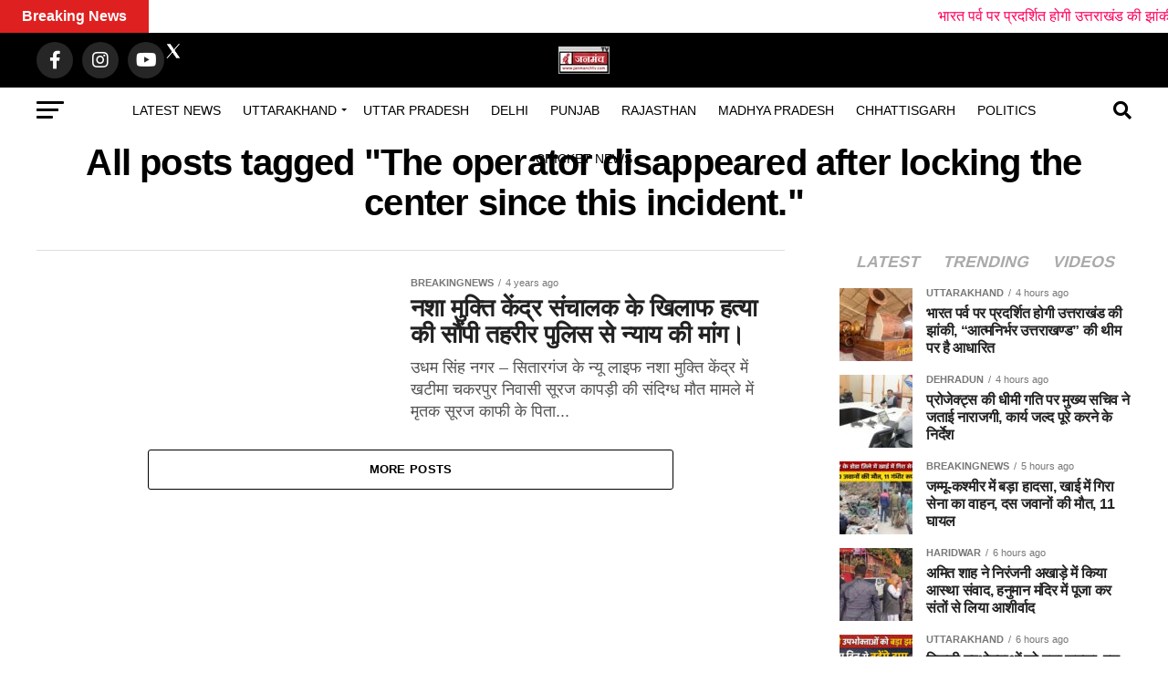

--- FILE ---
content_type: text/html; charset=UTF-8
request_url: https://janmanchtv.com/tag/the-operator-disappeared-after-locking-the-center-since-this-incident/
body_size: 50021
content:
<!DOCTYPE html><html lang="en-US" prefix="og: https://ogp.me/ns#"><head><script data-no-optimize="1">var litespeed_docref=sessionStorage.getItem("litespeed_docref");litespeed_docref&&(Object.defineProperty(document,"referrer",{get:function(){return litespeed_docref}}),sessionStorage.removeItem("litespeed_docref"));</script> <meta charset="UTF-8" ><meta name="viewport" id="viewport" content="width=device-width, initial-scale=1.0, maximum-scale=5.0, minimum-scale=1.0, user-scalable=yes" /><link rel="pingback" href="https://janmanchtv.com/xmlrpc.php" /><meta property="og:description" content="Stay Informed, Stay Ahead: Your Source for Timely &amp; Trustworthy News" /><title>The operator disappeared after locking the center since this incident. - Janmanch Tv - Best news portal in Uttarakhand</title><meta name="robots" content="follow, noindex"/><meta property="og:locale" content="en_US" /><meta property="og:type" content="article" /><meta property="og:title" content="The operator disappeared after locking the center since this incident. - Janmanch Tv - Best news portal in Uttarakhand" /><meta property="og:url" content="https://janmanchtv.com/tag/the-operator-disappeared-after-locking-the-center-since-this-incident/" /><meta property="og:site_name" content="Janmanch Tv - No.1 Uttarakhand News Portal" /><meta property="article:publisher" content="https://www.facebook.com/janmanchtvuk/" /><meta property="og:image" content="https://janmanchtv.com/wp-content/uploads/2025/06/janmanchtv-logo-1.jpg" /><meta property="og:image:secure_url" content="https://janmanchtv.com/wp-content/uploads/2025/06/janmanchtv-logo-1.jpg" /><meta property="og:image:width" content="600" /><meta property="og:image:height" content="321" /><meta property="og:image:type" content="image/jpeg" /><meta name="twitter:card" content="summary_large_image" /><meta name="twitter:title" content="The operator disappeared after locking the center since this incident. - Janmanch Tv - Best news portal in Uttarakhand" /><meta name="twitter:site" content="@https://www.x.com/janmanchtvuk/" /><meta name="twitter:image" content="https://janmanchtv.com/wp-content/uploads/2025/06/janmanchtv-logo-1.jpg" /><meta name="twitter:label1" content="Posts" /><meta name="twitter:data1" content="1" /> <script type="application/ld+json" class="rank-math-schema">{"@context":"https://schema.org","@graph":[{"@type":"Place","@id":"https://janmanchtv.com/#place","geo":{"@type":"GeoCoordinates","latitude":"30.3085894","longitude":"78.0417383"},"hasMap":"https://www.google.com/maps/search/?api=1&amp;query=30.3085894,78.0417383","address":{"@type":"PostalAddress","streetAddress":"122 , Govind Nagar Road , Near Amir Hall , Racecourse","addressRegion":"Uttarakhand","postalCode":"248001","addressCountry":"India","addressLocality":"Dehradun"}},{"@type":"Organization","@id":"https://janmanchtv.com/#organization","name":"Janmanch Tv","url":"https://janmanchtv.com","sameAs":["https://www.facebook.com/janmanchtvuk/","https://twitter.com/https://www.x.com/janmanchtvuk/"],"email":"janmanchtvddn@gmail.com","address":{"@type":"PostalAddress","streetAddress":"122 , Govind Nagar Road , Near Amir Hall , Racecourse","addressRegion":"Uttarakhand","postalCode":"248001","addressCountry":"India","addressLocality":"Dehradun"},"logo":{"@type":"ImageObject","@id":"https://janmanchtv.com/#logo","url":"https://janmanchtv.com/wp-content/uploads/2025/06/janmanchtv-logo.jpg","contentUrl":"https://janmanchtv.com/wp-content/uploads/2025/06/janmanchtv-logo.jpg","caption":"Janmanch Tv - No.1 Uttarakhand News Portal","inLanguage":"en-US","width":"1600","height":"857"},"contactPoint":[{"@type":"ContactPoint","telephone":"+917906709886","contactType":"customer support"}],"description":"Get the latest Uttarakhand news, breaking headlines, local stories, politics, jobs, and updates only on Janmanch TV. Fast, trusted and simple news daily.\n","legalName":"JanmanchTV","location":{"@id":"https://janmanchtv.com/#place"}},{"@type":"WebSite","@id":"https://janmanchtv.com/#website","url":"https://janmanchtv.com","name":"Janmanch Tv - No.1 Uttarakhand News Portal","alternateName":"JanmanchTV","publisher":{"@id":"https://janmanchtv.com/#organization"},"inLanguage":"en-US"},{"@type":"BreadcrumbList","@id":"https://janmanchtv.com/tag/the-operator-disappeared-after-locking-the-center-since-this-incident/#breadcrumb","itemListElement":[{"@type":"ListItem","position":"1","item":{"@id":"https://janmanchtv.com","name":"Home"}},{"@type":"ListItem","position":"2","item":{"@id":"https://janmanchtv.com/tag/the-operator-disappeared-after-locking-the-center-since-this-incident/","name":"The operator disappeared after locking the center since this incident."}}]},{"@type":"CollectionPage","@id":"https://janmanchtv.com/tag/the-operator-disappeared-after-locking-the-center-since-this-incident/#webpage","url":"https://janmanchtv.com/tag/the-operator-disappeared-after-locking-the-center-since-this-incident/","name":"The operator disappeared after locking the center since this incident. - Janmanch Tv - Best news portal in Uttarakhand","isPartOf":{"@id":"https://janmanchtv.com/#website"},"inLanguage":"en-US","breadcrumb":{"@id":"https://janmanchtv.com/tag/the-operator-disappeared-after-locking-the-center-since-this-incident/#breadcrumb"}}]}</script> <link rel='dns-prefetch' href='//ajax.googleapis.com' /><link rel='dns-prefetch' href='//fonts.googleapis.com' /><link rel="alternate" type="application/rss+xml" title="Janmanch Tv - Best news portal in Uttarakhand &raquo; Feed" href="https://janmanchtv.com/feed/" /><link rel="alternate" type="application/rss+xml" title="Janmanch Tv - Best news portal in Uttarakhand &raquo; Comments Feed" href="https://janmanchtv.com/comments/feed/" /> <script id="wpp-js" type="litespeed/javascript" data-src="https://janmanchtv.com/wp-content/plugins/wordpress-popular-posts/assets/js/wpp.min.js?ver=7.3.6" data-sampling="0" data-sampling-rate="100" data-api-url="https://janmanchtv.com/wp-json/wordpress-popular-posts" data-post-id="0" data-token="46f3808923" data-lang="0" data-debug="0"></script> <link rel="alternate" type="application/rss+xml" title="Janmanch Tv - Best news portal in Uttarakhand &raquo; The operator disappeared after locking the center since this incident. Tag Feed" href="https://janmanchtv.com/tag/the-operator-disappeared-after-locking-the-center-since-this-incident/feed/" /><link data-optimized="2" rel="stylesheet" href="https://janmanchtv.com/wp-content/litespeed/css/f9b89fe6e650d76a5741a4da56daf6b2.css?ver=6613d" /> <script type="litespeed/javascript" data-src="https://janmanchtv.com/wp-includes/js/jquery/jquery.min.js" id="jquery-core-js"></script> <link rel="https://api.w.org/" href="https://janmanchtv.com/wp-json/" /><link rel="alternate" title="JSON" type="application/json" href="https://janmanchtv.com/wp-json/wp/v2/tags/4850" /><link rel="EditURI" type="application/rsd+xml" title="RSD" href="https://janmanchtv.com/xmlrpc.php?rsd" /><meta name="generator" content="WordPress 6.9" /> <script type="litespeed/javascript" data-src="https://www.googletagmanager.com/gtag/js?id=G-WS5KKW1DEG"></script> <script type="litespeed/javascript">window.dataLayer=window.dataLayer||[];function gtag(){dataLayer.push(arguments)}
gtag('js',new Date());gtag('config','G-WS5KKW1DEG')</script> <script type="application/ld+json">{
  "@context": "https://schema.org",
  "@type": "NewsMediaOrganization",
  "name": "Janmanchtv",
  "url": "https://janmanchtv.com",
  "logo": "https://janmanchtv.com/wp-content/uploads/2025/06/janmanchtv-logo-1.jpg",
  "foundingDate": "2016",
  "address": {
    "@type": "PostalAddress",
    "streetAddress": "122 Govind Nagar road, Near Amrik Hall Suri Chowk, Racecourse",
    "addressLocality": "Dehradun",
    "addressRegion": "Uttarakhand",
    "postalCode": "248001",
    "addressCountry": "IN"
  },
  "contactPoint": {
    "@type": "ContactPoint",
    "telephone": "+91-7906709886",
    "contactType": "customer service",
    "areaServed": {
      "@type": "State",
      "name": "Uttarakhand"
    },
    "availableLanguage": ["Hindi", "English"]
  },
  "areaServed": [
    {
      "@type": "State",
      "name": "Uttarakhand"
    }
  ],
  "knowsAbout": ["Uttarakhand News", "Dehradun Breaking News", "Pahadi Culture", "Politics of Uttarakhand"],
  "sameAs": [
    "https://facebook.com/janmanchtvuk",
    "https://x.com/JanmanchTVUK"
  ]
}</script> <script async type="application/javascript"
        src="https://news.google.com/swg/js/v1/swg-basic.js"></script> <meta name="generator" content="Elementor 3.34.2; features: additional_custom_breakpoints; settings: css_print_method-external, google_font-enabled, font_display-swap"><meta name="onesignal" content="wordpress-plugin"/><link rel="icon" href="https://janmanchtv.com/wp-content/uploads/2025/06/cropped-janmanchtv-logo-2-32x32.jpg" sizes="32x32" /><link rel="icon" href="https://janmanchtv.com/wp-content/uploads/2025/06/cropped-janmanchtv-logo-2-192x192.jpg" sizes="192x192" /><link rel="apple-touch-icon" href="https://janmanchtv.com/wp-content/uploads/2025/06/cropped-janmanchtv-logo-2-180x180.jpg" /><meta name="msapplication-TileImage" content="https://janmanchtv.com/wp-content/uploads/2025/06/cropped-janmanchtv-logo-2-270x270.jpg" /></head><body class="archive tag tag-the-operator-disappeared-after-locking-the-center-since-this-incident tag-4850 wp-embed-responsive wp-theme-zox-news elementor-default elementor-kit-31749"><div id="mvp-fly-wrap"><div id="mvp-fly-menu-top" class="left relative"><div class="mvp-fly-top-out left relative"><div class="mvp-fly-top-in"><div id="mvp-fly-logo" class="left relative">
<a href="https://janmanchtv.com/"><img data-lazyloaded="1" src="[data-uri]" width="56" height="30" data-src="https://janmanchtv.com/wp-content/uploads/2025/06/janmanchtv-logo-2.jpg" alt="Janmanch Tv &#8211; Best news portal in Uttarakhand" data-rjs="2" /></a></div></div><div class="mvp-fly-but-wrap mvp-fly-but-menu mvp-fly-but-click">
<span></span>
<span></span>
<span></span>
<span></span></div></div></div><div id="mvp-fly-menu-wrap"><nav class="mvp-fly-nav-menu left relative"><div class="menu-fly-out-menu-container"><ul id="menu-fly-out-menu" class="menu"><li id="menu-item-9469" class="menu-item menu-item-type-taxonomy menu-item-object-category menu-item-has-children menu-item-9469"><a href="https://janmanchtv.com/uttarakhand-news/">Uttarakhand</a><ul class="sub-menu"><li id="menu-item-9470" class="menu-item menu-item-type-taxonomy menu-item-object-category menu-item-9470"><a href="https://janmanchtv.com/uttarakhand-news/almora/">Almora</a></li><li id="menu-item-9471" class="menu-item menu-item-type-taxonomy menu-item-object-category menu-item-9471"><a href="https://janmanchtv.com/uttarakhand-news/chamoli/">Chamoli</a></li><li id="menu-item-9472" class="menu-item menu-item-type-taxonomy menu-item-object-category menu-item-9472"><a href="https://janmanchtv.com/uttarakhand-news/dehradun-news/">Dehradun</a></li><li id="menu-item-9473" class="menu-item menu-item-type-taxonomy menu-item-object-category menu-item-9473"><a href="https://janmanchtv.com/uttarakhand-news/haldwani/">Haldwani</a></li><li id="menu-item-9474" class="menu-item menu-item-type-taxonomy menu-item-object-category menu-item-9474"><a href="https://janmanchtv.com/uttarakhand-news/haridwar-news/">Haridwar</a></li><li id="menu-item-9475" class="menu-item menu-item-type-taxonomy menu-item-object-category menu-item-9475"><a href="https://janmanchtv.com/uttarakhand-news/nainital-news/">Nainital</a></li><li id="menu-item-9476" class="menu-item menu-item-type-taxonomy menu-item-object-category menu-item-9476"><a href="https://janmanchtv.com/uttarakhand-news/pithauragarh/">Pithauragarh</a></li><li id="menu-item-9477" class="menu-item menu-item-type-taxonomy menu-item-object-category menu-item-9477"><a href="https://janmanchtv.com/uttarakhand-news/rudraprayag/">Rudraprayag</a></li><li id="menu-item-9478" class="menu-item menu-item-type-taxonomy menu-item-object-category menu-item-9478"><a href="https://janmanchtv.com/uttarakhand-news/tehri-garhwal/">Tehri Garhwal</a></li><li id="menu-item-9479" class="menu-item menu-item-type-taxonomy menu-item-object-category menu-item-9479"><a href="https://janmanchtv.com/uttarakhand-news/udham-singh-nagar/">Udham Singh Nagar</a></li></ul></li><li id="menu-item-9468" class="menu-item menu-item-type-taxonomy menu-item-object-category menu-item-9468"><a href="https://janmanchtv.com/uttar-pradesh/">Uttar Pradesh</a></li><li id="menu-item-9459" class="menu-item menu-item-type-taxonomy menu-item-object-category menu-item-9459"><a href="https://janmanchtv.com/breakingnews/">Breakingnews</a></li><li id="menu-item-9460" class="menu-item menu-item-type-taxonomy menu-item-object-category menu-item-9460"><a href="https://janmanchtv.com/chhattisgarh/">Chhattisgarh</a></li><li id="menu-item-9461" class="menu-item menu-item-type-taxonomy menu-item-object-category menu-item-9461"><a href="https://janmanchtv.com/delhi/">Delhi</a></li><li id="menu-item-9462" class="menu-item menu-item-type-taxonomy menu-item-object-category menu-item-9462"><a href="https://janmanchtv.com/haryana/">Haryana</a></li><li id="menu-item-9463" class="menu-item menu-item-type-taxonomy menu-item-object-category menu-item-9463"><a href="https://janmanchtv.com/international/">International</a></li><li id="menu-item-9464" class="menu-item menu-item-type-taxonomy menu-item-object-category menu-item-9464"><a href="https://janmanchtv.com/madhya-pradesh/">Madhya Pradesh</a></li><li id="menu-item-9465" class="menu-item menu-item-type-taxonomy menu-item-object-category menu-item-9465"><a href="https://janmanchtv.com/politics/">Politics</a></li><li id="menu-item-57434" class="menu-item menu-item-type-post_type menu-item-object-page menu-item-57434"><a href="https://janmanchtv.com/cricket-news-dream11-prediction/">Cricket news</a></li></ul></div></nav></div><div id="mvp-fly-soc-wrap">
<span class="mvp-fly-soc-head">Connect with us</span><ul class="mvp-fly-soc-list left relative"><li><a href="https://www.facebook.com/janmanchtvuk/" target="_blank" class="fab fa-facebook-f"></a></li><li><a href="http://x.com/janmanchtvuk" target="_blank" class="fab fa-twitter"></a></li><li><a href="http://instagram.com/janmanchtv" target="_blank" class="fab fa-instagram"></a></li><li><a href="https://www.youtube.com/@JanmanchTVUK" target="_blank" class="fab fa-youtube"></a></li></ul></div></div><div id="mvp-site" class="left relative"><div id="mvp-search-wrap"><div id="mvp-search-box"><form method="get" id="searchform" action="https://janmanchtv.com/">
<input type="text" name="s" id="s" value="Search" onfocus='if (this.value == "Search") { this.value = ""; }' onblur='if (this.value == "") { this.value = "Search"; }' />
<input type="hidden" id="searchsubmit" value="Search" /></form></div><div class="mvp-search-but-wrap mvp-search-click">
<span></span>
<span></span></div></div><div id="mvp-site-wall" class="left relative"><div id="mvp-site-main" class="left relative"><header id="mvp-main-head-wrap" class="left relative"><nav id="mvp-main-nav-wrap" class="left relative"><div id="mvp-main-nav-top" class="left relative"><div class="mvp-main-box"><div id="mvp-nav-top-wrap" class="left relative"><div class="mvp-nav-top-right-out left relative"><div class="mvp-nav-top-right-in"><div class="mvp-nav-top-cont left relative"><div class="mvp-nav-top-left-out relative"><div class="mvp-nav-top-left"><div class="mvp-nav-soc-wrap">
<a href="https://www.facebook.com/janmanchtvuk/" target="_blank"><span class="mvp-nav-soc-but fab fa-facebook-f"></span></a>
<a href="http://x.com/janmanchtvuk" target="_blank" rel="noopener noreferrer">
<img data-lazyloaded="1" src="[data-uri]" width="20" height="20" data-src="https://janmanchtv.com/wp-content/uploads/2025/06/icons8-x-50.png" alt="twitterx--v2"/>
</a>
<a href="instagram.com/janmanchtv" target="_blank"><span class="mvp-nav-soc-but fab fa-instagram"></span></a>
<a href="https://www.youtube.com/@JanmanchTVUK" target="_blank"><span class="mvp-nav-soc-but fab fa-youtube"></span></a></div><div class="mvp-fly-but-wrap mvp-fly-but-click left relative">
<span></span>
<span></span>
<span></span>
<span></span></div></div><div class="mvp-nav-top-left-in"><div class="mvp-nav-top-mid left relative" itemscope itemtype="http://schema.org/Organization">
<a class="mvp-nav-logo-reg" itemprop="url" href="https://janmanchtv.com/"><img data-lazyloaded="1" src="[data-uri]" width="56" height="30" itemprop="logo" data-src="https://janmanchtv.com/wp-content/uploads/2025/06/janmanchtv-logo-2.jpg" alt="Janmanch Tv &#8211; Best news portal in Uttarakhand" data-rjs="2" /></a>
<a class="mvp-nav-logo-small" href="https://janmanchtv.com/"><img data-lazyloaded="1" src="[data-uri]" width="56" height="30" data-src="https://janmanchtv.com/wp-content/uploads/2025/06/janmanchtv-logo-2.jpg" alt="Janmanch Tv &#8211; Best news portal in Uttarakhand" data-rjs="2" /></a><h2 class="mvp-logo-title">Janmanch Tv &#8211; Best news portal in Uttarakhand</h2></div></div></div></div></div><div class="mvp-nav-top-right">
<span class="mvp-nav-search-but fa fa-search fa-2 mvp-search-click"></span></div></div></div></div></div><div id="mvp-main-nav-bot" class="left relative"><div id="mvp-main-nav-bot-cont" class="left"><div class="mvp-main-box"><div id="mvp-nav-bot-wrap" class="left"><div class="mvp-nav-bot-right-out left"><div class="mvp-nav-bot-right-in"><div class="mvp-nav-bot-cont left"><div class="mvp-nav-bot-left-out"><div class="mvp-nav-bot-left left relative"><div class="mvp-fly-but-wrap mvp-fly-but-click left relative">
<span></span>
<span></span>
<span></span>
<span></span></div></div><div class="mvp-nav-bot-left-in"><div class="mvp-nav-menu left"><div class="menu-main-menu-container"><ul id="menu-main-menu" class="menu"><li id="menu-item-56805" class="menu-item menu-item-type-post_type menu-item-object-page menu-item-56805"><a href="https://janmanchtv.com/latest-news/">Latest News</a></li><li id="menu-item-9050" class="menu-item menu-item-type-taxonomy menu-item-object-category menu-item-has-children menu-item-9050 mvp-mega-dropdown"><a href="https://janmanchtv.com/uttarakhand-news/">Uttarakhand</a><div class="mvp-mega-dropdown"><div class="mvp-main-box"><ul class="mvp-mega-list"><li><a href="https://janmanchtv.com/uttarakhand-news-state-tableau-at-bharat-parv/"><div class="mvp-mega-img"><img data-lazyloaded="1" src="[data-uri]" fetchpriority="high" width="400" height="240" data-src="https://janmanchtv.com/wp-content/uploads/2026/01/uttarakhand-news-1-400x240.jpg" class="attachment-mvp-mid-thumb size-mvp-mid-thumb wp-post-image" alt="uttarakhand news" decoding="async" data-srcset="https://janmanchtv.com/wp-content/uploads/2026/01/uttarakhand-news-1-400x240.jpg 400w, https://janmanchtv.com/wp-content/uploads/2026/01/uttarakhand-news-1-1000x600.jpg 1000w, https://janmanchtv.com/wp-content/uploads/2026/01/uttarakhand-news-1-590x354.jpg 590w" data-sizes="(max-width: 400px) 100vw, 400px" /></div><p>भारत पर्व पर प्रदर्शित होगी उत्तराखंड की झांकी, “आत्मनिर्भर उत्तराखण्ड” की थीम पर है आधारित</p></a></li><li><a href="https://janmanchtv.com/dehradun-news-chief-secretary-pulls-up-officials/"><div class="mvp-mega-img"><img data-lazyloaded="1" src="[data-uri]" width="400" height="240" data-src="https://janmanchtv.com/wp-content/uploads/2026/01/dehradun-news-1-1-400x240.jpg" class="attachment-mvp-mid-thumb size-mvp-mid-thumb wp-post-image" alt="dehradun news" decoding="async" data-srcset="https://janmanchtv.com/wp-content/uploads/2026/01/dehradun-news-1-1-400x240.jpg 400w, https://janmanchtv.com/wp-content/uploads/2026/01/dehradun-news-1-1-1000x600.jpg 1000w, https://janmanchtv.com/wp-content/uploads/2026/01/dehradun-news-1-1-590x354.jpg 590w" data-sizes="(max-width: 400px) 100vw, 400px" /></div><p>प्रोजेक्ट्स की धीमी गति पर मुख्य सचिव ने जताई नाराजगी, कार्य जल्द पूरे करने के निर्देश</p></a></li><li><a href="https://janmanchtv.com/haridwar-news-amit-shah-prays-at-hanuman-temple/"><div class="mvp-mega-img"><img data-lazyloaded="1" src="[data-uri]" loading="lazy" width="400" height="240" data-src="https://janmanchtv.com/wp-content/uploads/2026/01/Amit-shah-haridwar_11zon-400x240.webp" class="attachment-mvp-mid-thumb size-mvp-mid-thumb wp-post-image" alt="Haridwar News" decoding="async" data-srcset="https://janmanchtv.com/wp-content/uploads/2026/01/Amit-shah-haridwar_11zon-400x240.webp 400w, https://janmanchtv.com/wp-content/uploads/2026/01/Amit-shah-haridwar_11zon-590x354.webp 590w" data-sizes="(max-width: 400px) 100vw, 400px" /></div><p>अमित शाह ने निरंजनी अखाड़े में किया आस्था संवाद, हनुमान मंदिर में पूजा कर संतों से लिया आशीर्वाद</p></a></li><li><a href="https://janmanchtv.com/upcl-price-hike-2026-update/"><div class="mvp-mega-img"><img data-lazyloaded="1" src="[data-uri]" loading="lazy" width="400" height="240" data-src="https://janmanchtv.com/wp-content/uploads/2026/01/डर-हम-को-भी-लगता-है-रस्ते-के-सन्नाटे-से-लेकिन-एक-सफ़र-पर-ऐ-दिल-अब-जाना-तो-होगा-1000-x-600-px-3-400x240.jpg" class="attachment-mvp-mid-thumb size-mvp-mid-thumb wp-post-image" alt="UPCL PRICE HIKE 2026" decoding="async" data-srcset="https://janmanchtv.com/wp-content/uploads/2026/01/डर-हम-को-भी-लगता-है-रस्ते-के-सन्नाटे-से-लेकिन-एक-सफ़र-पर-ऐ-दिल-अब-जाना-तो-होगा-1000-x-600-px-3-400x240.jpg 400w, https://janmanchtv.com/wp-content/uploads/2026/01/डर-हम-को-भी-लगता-है-रस्ते-के-सन्नाटे-से-लेकिन-एक-सफ़र-पर-ऐ-दिल-अब-जाना-तो-होगा-1000-x-600-px-3-1000x600.jpg 1000w, https://janmanchtv.com/wp-content/uploads/2026/01/डर-हम-को-भी-लगता-है-रस्ते-के-सन्नाटे-से-लेकिन-एक-सफ़र-पर-ऐ-दिल-अब-जाना-तो-होगा-1000-x-600-px-3-590x354.jpg 590w" data-sizes="(max-width: 400px) 100vw, 400px" /></div><p>बिजली उपभोक्ताओं को बड़ा झटका, इस दिन से बढ़ेंगे दाम&#8230;</p></a></li><li><a href="https://janmanchtv.com/uttarkashi-news-elderly-man-falls-from-hill-dies/"><div class="mvp-mega-img"><img data-lazyloaded="1" src="[data-uri]" loading="lazy" width="400" height="240" data-src="https://janmanchtv.com/wp-content/uploads/2026/01/uttarkahsi-400x240.jpg" class="attachment-mvp-mid-thumb size-mvp-mid-thumb wp-post-image" alt="Uttarkashi News" decoding="async" /></div><p>भालू से जान बचाकर भाग रहे बुजुर्ग की पहाड़ी से नीचे गिरने से मौत, इलाके में पसरा मातम</p></a></li></ul></div></div><ul class="sub-menu"><li id="menu-item-56786" class="menu-item menu-item-type-taxonomy menu-item-object-category menu-item-56786 mvp-mega-dropdown"><a href="https://janmanchtv.com/uttarakhand-news/dehradun-news/">Dehradun</a><div class="mvp-mega-dropdown"><div class="mvp-main-box"><ul class="mvp-mega-list"><li><a href="https://janmanchtv.com/dehradun-news-chief-secretary-pulls-up-officials/"><div class="mvp-mega-img"><img data-lazyloaded="1" src="[data-uri]" width="400" height="240" data-src="https://janmanchtv.com/wp-content/uploads/2026/01/dehradun-news-1-1-400x240.jpg" class="attachment-mvp-mid-thumb size-mvp-mid-thumb wp-post-image" alt="dehradun news" decoding="async" data-srcset="https://janmanchtv.com/wp-content/uploads/2026/01/dehradun-news-1-1-400x240.jpg 400w, https://janmanchtv.com/wp-content/uploads/2026/01/dehradun-news-1-1-1000x600.jpg 1000w, https://janmanchtv.com/wp-content/uploads/2026/01/dehradun-news-1-1-590x354.jpg 590w" data-sizes="(max-width: 400px) 100vw, 400px" /></div><p>प्रोजेक्ट्स की धीमी गति पर मुख्य सचिव ने जताई नाराजगी, कार्य जल्द पूरे करने के निर्देश</p></a></li><li><a href="https://janmanchtv.com/upcl-price-hike-2026-update/"><div class="mvp-mega-img"><img data-lazyloaded="1" src="[data-uri]" loading="lazy" width="400" height="240" data-src="https://janmanchtv.com/wp-content/uploads/2026/01/डर-हम-को-भी-लगता-है-रस्ते-के-सन्नाटे-से-लेकिन-एक-सफ़र-पर-ऐ-दिल-अब-जाना-तो-होगा-1000-x-600-px-3-400x240.jpg" class="attachment-mvp-mid-thumb size-mvp-mid-thumb wp-post-image" alt="UPCL PRICE HIKE 2026" decoding="async" data-srcset="https://janmanchtv.com/wp-content/uploads/2026/01/डर-हम-को-भी-लगता-है-रस्ते-के-सन्नाटे-से-लेकिन-एक-सफ़र-पर-ऐ-दिल-अब-जाना-तो-होगा-1000-x-600-px-3-400x240.jpg 400w, https://janmanchtv.com/wp-content/uploads/2026/01/डर-हम-को-भी-लगता-है-रस्ते-के-सन्नाटे-से-लेकिन-एक-सफ़र-पर-ऐ-दिल-अब-जाना-तो-होगा-1000-x-600-px-3-1000x600.jpg 1000w, https://janmanchtv.com/wp-content/uploads/2026/01/डर-हम-को-भी-लगता-है-रस्ते-के-सन्नाटे-से-लेकिन-एक-सफ़र-पर-ऐ-दिल-अब-जाना-तो-होगा-1000-x-600-px-3-590x354.jpg 590w" data-sizes="(max-width: 400px) 100vw, 400px" /></div><p>बिजली उपभोक्ताओं को बड़ा झटका, इस दिन से बढ़ेंगे दाम&#8230;</p></a></li><li><a href="https://janmanchtv.com/dehradun-news-auto-drivers-demand-ban-on-rapido/"><div class="mvp-mega-img"><img data-lazyloaded="1" src="[data-uri]" loading="lazy" width="400" height="240" data-src="https://janmanchtv.com/wp-content/uploads/2026/01/देहरादून-1-1-400x240.jpg" class="attachment-mvp-mid-thumb size-mvp-mid-thumb wp-post-image" alt="Dehradun News" decoding="async" data-srcset="https://janmanchtv.com/wp-content/uploads/2026/01/देहरादून-1-1-400x240.jpg 400w, https://janmanchtv.com/wp-content/uploads/2026/01/देहरादून-1-1-590x354.jpg 590w" data-sizes="(max-width: 400px) 100vw, 400px" /></div><p>देहरादून में ऑटो रिक्शा चालकों का सीएम आवास कूच, रेपिडो को बंद करने की है मांग</p></a></li><li><a href="https://janmanchtv.com/doiwala-news-suspicious-death-of-muzaffarnagar-man/"><div class="mvp-mega-img"><img data-lazyloaded="1" src="[data-uri]" loading="lazy" width="400" height="240" data-src="https://janmanchtv.com/wp-content/uploads/2026/01/doiwala-news--400x240.jpg" class="attachment-mvp-mid-thumb size-mvp-mid-thumb wp-post-image" alt="Doiwala News" decoding="async" /></div><p>मुजफ्फरनगर के युवक की डोईवाला में संदिग्ध परिस्थितियों में मौत, पुलिस जांच में जुटी</p></a></li><li><a href="https://janmanchtv.com/dehradun-76-dilapidated-school-buildings-t/"><div class="mvp-mega-img"><img data-lazyloaded="1" src="[data-uri]" loading="lazy" width="400" height="240" data-src="https://janmanchtv.com/wp-content/uploads/2026/01/WhatsApp-Image-2026-01-18-at-5.56.22-PM-400x240.jpeg" class="attachment-mvp-mid-thumb size-mvp-mid-thumb wp-post-image" alt="DEHRADUN" decoding="async" data-srcset="https://janmanchtv.com/wp-content/uploads/2026/01/WhatsApp-Image-2026-01-18-at-5.56.22-PM-400x240.jpeg 400w, https://janmanchtv.com/wp-content/uploads/2026/01/WhatsApp-Image-2026-01-18-at-5.56.22-PM-1000x600.jpeg 1000w, https://janmanchtv.com/wp-content/uploads/2026/01/WhatsApp-Image-2026-01-18-at-5.56.22-PM-590x354.jpeg 590w" data-sizes="(max-width: 400px) 100vw, 400px" /></div><p>DEHRADUN: जर्जर स्कूलों पर प्रशासन सख्त, CM के आदेश से 76 भवन ध्वस्तीकरण के लिए चिन्हित</p></a></li></ul></div></div></li><li id="menu-item-56788" class="menu-item menu-item-type-taxonomy menu-item-object-category menu-item-56788 mvp-mega-dropdown"><a href="https://janmanchtv.com/uttarakhand-news/haridwar-news/">Haridwar</a><div class="mvp-mega-dropdown"><div class="mvp-main-box"><ul class="mvp-mega-list"><li><a href="https://janmanchtv.com/haridwar-news-amit-shah-prays-at-hanuman-temple/"><div class="mvp-mega-img"><img data-lazyloaded="1" src="[data-uri]" loading="lazy" width="400" height="240" data-src="https://janmanchtv.com/wp-content/uploads/2026/01/Amit-shah-haridwar_11zon-400x240.webp" class="attachment-mvp-mid-thumb size-mvp-mid-thumb wp-post-image" alt="Haridwar News" decoding="async" data-srcset="https://janmanchtv.com/wp-content/uploads/2026/01/Amit-shah-haridwar_11zon-400x240.webp 400w, https://janmanchtv.com/wp-content/uploads/2026/01/Amit-shah-haridwar_11zon-590x354.webp 590w" data-sizes="(max-width: 400px) 100vw, 400px" /></div><p>अमित शाह ने निरंजनी अखाड़े में किया आस्था संवाद, हनुमान मंदिर में पूजा कर संतों से लिया आशीर्वाद</p></a></li><li><a href="https://janmanchtv.com/uttarakhand-news-shah-arrives-today-traffic-changes/"><div class="mvp-mega-img"><img data-lazyloaded="1" src="[data-uri]" loading="lazy" width="400" height="240" data-src="https://janmanchtv.com/wp-content/uploads/2026/01/UTTARAKHAND-NEWS-400x240.avif" class="attachment-mvp-mid-thumb size-mvp-mid-thumb wp-post-image" alt="UTTARAKHAND NEWS" decoding="async" data-srcset="https://janmanchtv.com/wp-content/uploads/2026/01/UTTARAKHAND-NEWS-400x240.avif 400w, https://janmanchtv.com/wp-content/uploads/2026/01/UTTARAKHAND-NEWS-590x354.avif 590w" data-sizes="(max-width: 400px) 100vw, 400px" /></div><p>आज दो दिवसीय उत्तराखंड दौरे पर आएंगे गृहमंत्री अमित शाह, हरिद्वार में ट्रैफिक रहेगा डायवर्ट</p></a></li><li><a href="https://janmanchtv.com/haridwar-news-body-recovered-from-septic-tank/"><div class="mvp-mega-img"><img data-lazyloaded="1" src="[data-uri]" loading="lazy" width="400" height="240" data-src="https://janmanchtv.com/wp-content/uploads/2026/01/haridwar-news-1-400x240.jpg" class="attachment-mvp-mid-thumb size-mvp-mid-thumb wp-post-image" alt="Haridwar News" decoding="async" data-srcset="https://janmanchtv.com/wp-content/uploads/2026/01/haridwar-news-1-400x240.jpg 400w, https://janmanchtv.com/wp-content/uploads/2026/01/haridwar-news-1-590x354.jpg 590w" data-sizes="(max-width: 400px) 100vw, 400px" /></div><p>सिडकुल में निर्माणाधीन मकान के सैप्टिक टैंक में शव मिलने से सनसनी, नहीं हो पाई शिनाख्त</p></a></li><li><a href="https://janmanchtv.com/roorkee-1-5year-old-girl-missing-shocking-neighbo/"><div class="mvp-mega-img"><img data-lazyloaded="1" src="[data-uri]" loading="lazy" width="400" height="240" data-src="https://janmanchtv.com/wp-content/uploads/2026/01/120-400x240.jpg" class="attachment-mvp-mid-thumb size-mvp-mid-thumb wp-post-image" alt="roorkee kidnapping" decoding="async" /></div><p>उत्तराखंड: डेढ़ साल की मासूम बच्ची हुई घर से गायब, पड़ोसी पर किडनैपिंग के आरोप</p></a></li><li><a href="https://janmanchtv.com/haridwar-news-cm-dhami-joins-flag-hoisting-event/"><div class="mvp-mega-img"><img data-lazyloaded="1" src="[data-uri]" loading="lazy" width="400" height="240" data-src="https://janmanchtv.com/wp-content/uploads/2026/01/haridwar-news-400x240.jpg" class="attachment-mvp-mid-thumb size-mvp-mid-thumb wp-post-image" alt="haridwar news" decoding="async" data-srcset="https://janmanchtv.com/wp-content/uploads/2026/01/haridwar-news-400x240.jpg 400w, https://janmanchtv.com/wp-content/uploads/2026/01/haridwar-news-1000x600.jpg 1000w, https://janmanchtv.com/wp-content/uploads/2026/01/haridwar-news-590x354.jpg 590w" data-sizes="(max-width: 400px) 100vw, 400px" /></div><p>&#8216;ध्वज वंदन समारोह&#8217; में शामिल हुए सीएम धामी और केंद्रीय पर्यटन मंत्री, कहा- देवभूमि के मूल स्वरूप को बचाने के लिए सरकार कर रही काम</p></a></li></ul></div></div></li><li id="menu-item-56793" class="menu-item menu-item-type-taxonomy menu-item-object-category menu-item-56793 mvp-mega-dropdown"><a href="https://janmanchtv.com/uttarakhand-news/tehri-garhwal/">Tehri Garhwal</a><div class="mvp-mega-dropdown"><div class="mvp-main-box"><ul class="mvp-mega-list"><li><a href="https://janmanchtv.com/tehri-news-child-succumbs-to-smoke-inhalation/"><div class="mvp-mega-img"><img data-lazyloaded="1" src="[data-uri]" loading="lazy" width="400" height="240" data-src="https://janmanchtv.com/wp-content/uploads/2026/01/tehri--400x240.jpg" class="attachment-mvp-mid-thumb size-mvp-mid-thumb wp-post-image" alt="Tehri News" decoding="async" data-srcset="https://janmanchtv.com/wp-content/uploads/2026/01/tehri--400x240.jpg 400w, https://janmanchtv.com/wp-content/uploads/2026/01/tehri--590x354.jpg 590w" data-sizes="(max-width: 400px) 100vw, 400px" /></div><p>टिहरी में अंगीठी का धुंआ लगने से चार साल की बच्ची की मौत, मां की हालत गंभीर, एम्स में भर्ती</p></a></li><li><a href="https://janmanchtv.com/tehri-dam-ring-road-protest/"><div class="mvp-mega-img"><img data-lazyloaded="1" src="[data-uri]" loading="lazy" width="400" height="240" data-src="https://janmanchtv.com/wp-content/uploads/2025/12/1200-675-25697467-thumbnail-16x9-dfddd-400x240.jpeg" class="attachment-mvp-mid-thumb size-mvp-mid-thumb wp-post-image" alt="" decoding="async" data-srcset="https://janmanchtv.com/wp-content/uploads/2025/12/1200-675-25697467-thumbnail-16x9-dfddd-400x240.jpeg 400w, https://janmanchtv.com/wp-content/uploads/2025/12/1200-675-25697467-thumbnail-16x9-dfddd-1000x600.jpeg 1000w, https://janmanchtv.com/wp-content/uploads/2025/12/1200-675-25697467-thumbnail-16x9-dfddd-590x354.jpeg 590w" data-sizes="(max-width: 400px) 100vw, 400px" /></div><p>टिहरी झील के चारों तरफ प्रस्तावित रिंग रोड़ पर ग्रामीणों का विरोध, उग्र आंदोलन की चेतावनी दी</p></a></li><li><a href="https://janmanchtv.com/tehri-news-shocking-family-torture-costs-his-hands/"><div class="mvp-mega-img"><img data-lazyloaded="1" src="[data-uri]" loading="lazy" width="400" height="240" data-src="https://janmanchtv.com/wp-content/uploads/2025/12/Tehri-News-400x240.webp" class="attachment-mvp-mid-thumb size-mvp-mid-thumb wp-post-image" alt="Tehri News" decoding="async" data-srcset="https://janmanchtv.com/wp-content/uploads/2025/12/Tehri-News-400x240.webp 400w, https://janmanchtv.com/wp-content/uploads/2025/12/Tehri-News-1000x600.webp 1000w, https://janmanchtv.com/wp-content/uploads/2025/12/Tehri-News-590x354.webp 590w" data-sizes="(max-width: 400px) 100vw, 400px" /></div><p>उत्तराखंड में मानवता शर्मसार, मां, भाई और भाभी ने मिलकर किया ऐसा हाल, जान बचाने के लिए काटने पड़े हाथ</p></a></li><li><a href="https://janmanchtv.com/admissions-started-in-iti-tehri/"><div class="mvp-mega-img"><img data-lazyloaded="1" src="[data-uri]" loading="lazy" width="400" height="240" data-src="https://janmanchtv.com/wp-content/uploads/2025/12/ITI-Tehri--400x240.png" class="attachment-mvp-mid-thumb size-mvp-mid-thumb wp-post-image" alt="ITI Tehri" decoding="async" /></div><p>राजकीय ITI Tehri में प्रवेश हुए शुरू, मेरिट के आधार पर मिलेगा एडमिशन, यहां जानें लास्ट डेट</p></a></li><li><a href="https://janmanchtv.com/students-angry-over-chaos-at-sdsuv-warn-of-violent-protests/"><div class="mvp-mega-img"><img data-lazyloaded="1" src="[data-uri]" loading="lazy" width="400" height="240" data-src="https://janmanchtv.com/wp-content/uploads/2025/11/Sri-Dev-Suman-Uttarakhand-University.jpg-400x240.webp" class="attachment-mvp-mid-thumb size-mvp-mid-thumb wp-post-image" alt="" decoding="async" data-srcset="https://janmanchtv.com/wp-content/uploads/2025/11/Sri-Dev-Suman-Uttarakhand-University.jpg-400x240.webp 400w, https://janmanchtv.com/wp-content/uploads/2025/11/Sri-Dev-Suman-Uttarakhand-University.jpg-590x354.webp 590w" data-sizes="(max-width: 400px) 100vw, 400px" /></div><p>SDSUV में अव्यवस्थाओं से छात्रों में आक्रोश , दी उग्र आंदोलन की चेतावनी</p></a></li></ul></div></div></li><li id="menu-item-56795" class="menu-item menu-item-type-taxonomy menu-item-object-category menu-item-56795 mvp-mega-dropdown"><a href="https://janmanchtv.com/uttarakhand-news/pauri/">Pauri</a><div class="mvp-mega-dropdown"><div class="mvp-main-box"><ul class="mvp-mega-list"><li><a href="https://janmanchtv.com/pauri-bear-terror-fear-forces-village-empty/"><div class="mvp-mega-img"><img data-lazyloaded="1" src="[data-uri]" loading="lazy" width="400" height="240" data-src="https://janmanchtv.com/wp-content/uploads/2026/01/158-400x240.jpg" class="attachment-mvp-mid-thumb size-mvp-mid-thumb wp-post-image" alt="pauri" decoding="async" data-srcset="https://janmanchtv.com/wp-content/uploads/2026/01/158-400x240.jpg 400w, https://janmanchtv.com/wp-content/uploads/2026/01/158-590x354.jpg 590w" data-sizes="(max-width: 400px) 100vw, 400px" /></div><p>उत्तराखंड का ये गांव हो गया वीरान, भालू के हमलों से परेशान होकर मज़बूरी में लिया फैसला</p></a></li><li><a href="https://janmanchtv.com/pauri-news-garhwal-power-outage-for-6-hours/"><div class="mvp-mega-img"><img data-lazyloaded="1" src="[data-uri]" loading="lazy" width="400" height="240" data-src="https://janmanchtv.com/wp-content/uploads/2026/01/PAURI-NEWS-1-400x240.jpg" class="attachment-mvp-mid-thumb size-mvp-mid-thumb wp-post-image" alt="PAURI NEWS" decoding="async" data-srcset="https://janmanchtv.com/wp-content/uploads/2026/01/PAURI-NEWS-1-400x240.jpg 400w, https://janmanchtv.com/wp-content/uploads/2026/01/PAURI-NEWS-1-1000x600.jpg 1000w, https://janmanchtv.com/wp-content/uploads/2026/01/PAURI-NEWS-1-590x354.jpg 590w" data-sizes="(max-width: 400px) 100vw, 400px" /></div><p>बड़ी खबर : गढ़वाल के कई हिस्सों में हुआ ब्रेक डाउन, छह घंटे से बिजली गुल, लोग परेशान</p></a></li><li><a href="https://janmanchtv.com/pauri-news-ankita-justice-bandh-on-jan-11/"><div class="mvp-mega-img"><img data-lazyloaded="1" src="[data-uri]" loading="lazy" width="400" height="240" data-src="https://janmanchtv.com/wp-content/uploads/2026/01/ankita-bhandari-2-400x240.jpg" class="attachment-mvp-mid-thumb size-mvp-mid-thumb wp-post-image" alt="ankita bhandari" decoding="async" data-srcset="https://janmanchtv.com/wp-content/uploads/2026/01/ankita-bhandari-2-400x240.jpg 400w, https://janmanchtv.com/wp-content/uploads/2026/01/ankita-bhandari-2-1000x600.jpg 1000w, https://janmanchtv.com/wp-content/uploads/2026/01/ankita-bhandari-2-590x354.jpg 590w" data-sizes="(max-width: 400px) 100vw, 400px" /></div><p>Ankita Bhandari को न्याय दिलाने के लिए 11 जनवरी को बंद का ऐलान, अंकिता के पिता ने लोगों से की समर्थन देने की अपील</p></a></li><li><a href="https://janmanchtv.com/pauri-news-srinagar-erupts-for-ankita-justice/"><div class="mvp-mega-img"><img data-lazyloaded="1" src="[data-uri]" loading="lazy" width="400" height="240" data-src="https://janmanchtv.com/wp-content/uploads/2026/01/PAURI-NEWS-400x240.jpg" class="attachment-mvp-mid-thumb size-mvp-mid-thumb wp-post-image" alt="PAURI NEWS" decoding="async" data-srcset="https://janmanchtv.com/wp-content/uploads/2026/01/PAURI-NEWS-400x240.jpg 400w, https://janmanchtv.com/wp-content/uploads/2026/01/PAURI-NEWS-1000x600.jpg 1000w, https://janmanchtv.com/wp-content/uploads/2026/01/PAURI-NEWS-590x354.jpg 590w" data-sizes="(max-width: 400px) 100vw, 400px" /></div><p>अंकिता को न्याय दिलाने के लिए श्रीनगर में सड़कों पर उतरा जनसैलाब, निष्पक्ष जांच कराने की मांग</p></a></li><li><a href="https://janmanchtv.com/pauri-transfer-massive-transfers-in-pauri-police/"><div class="mvp-mega-img"><img data-lazyloaded="1" src="[data-uri]" loading="lazy" width="400" height="240" data-src="https://janmanchtv.com/wp-content/uploads/2024/01/transfer_of_18_pcs_officers_of_sdm_level_in_up_1596121387-1-400x240.jpg" class="attachment-mvp-mid-thumb size-mvp-mid-thumb wp-post-image" alt="Pauri Transfer" decoding="async" data-srcset="https://janmanchtv.com/wp-content/uploads/2024/01/transfer_of_18_pcs_officers_of_sdm_level_in_up_1596121387-1-400x240.jpg 400w, https://janmanchtv.com/wp-content/uploads/2024/01/transfer_of_18_pcs_officers_of_sdm_level_in_up_1596121387-1-1000x600.jpg 1000w, https://janmanchtv.com/wp-content/uploads/2024/01/transfer_of_18_pcs_officers_of_sdm_level_in_up_1596121387-1-590x354.jpg 590w" data-sizes="(max-width: 400px) 100vw, 400px" /></div><p>Pauri Transfer : पौड़ी पुलिस में बम्पर तबादले,कई इंस्पेक्टर इधर से उधर, यहां देखें लिस्ट</p></a></li></ul></div></div></li><li id="menu-item-56789" class="menu-item menu-item-type-taxonomy menu-item-object-category menu-item-56789 mvp-mega-dropdown"><a href="https://janmanchtv.com/uttarakhand-news/chamoli/">Chamoli</a><div class="mvp-mega-dropdown"><div class="mvp-main-box"><ul class="mvp-mega-list"><li><a href="https://janmanchtv.com/chamoli-news-out-of-control-car-falls-150m-fatal/"><div class="mvp-mega-img"><img data-lazyloaded="1" src="[data-uri]" loading="lazy" width="400" height="240" data-src="https://janmanchtv.com/wp-content/uploads/2026/01/chamoli-news-400x240.jpg" class="attachment-mvp-mid-thumb size-mvp-mid-thumb wp-post-image" alt="Chamoli News" decoding="async" data-srcset="https://janmanchtv.com/wp-content/uploads/2026/01/chamoli-news-400x240.jpg 400w, https://janmanchtv.com/wp-content/uploads/2026/01/chamoli-news-1000x600.jpg 1000w, https://janmanchtv.com/wp-content/uploads/2026/01/chamoli-news-590x354.jpg 590w" data-sizes="(max-width: 400px) 100vw, 400px" /></div><p>चमोली में अनियंत्रित होकर करीब 150 मीटर नीचे गिरी कार, दर्दनाक हादसे में चालक की मौत</p></a></li><li><a href="https://janmanchtv.com/chamoli-news-driver-dies-as-car-falls-into-gorge/"><div class="mvp-mega-img"><img data-lazyloaded="1" src="[data-uri]" loading="lazy" width="400" height="240" data-src="https://janmanchtv.com/wp-content/uploads/2026/01/chamoli-accident-400x240.jpg" class="attachment-mvp-mid-thumb size-mvp-mid-thumb wp-post-image" alt="chamoli accident" decoding="async" data-srcset="https://janmanchtv.com/wp-content/uploads/2026/01/chamoli-accident-400x240.jpg 400w, https://janmanchtv.com/wp-content/uploads/2026/01/chamoli-accident-1000x600.jpg 1000w, https://janmanchtv.com/wp-content/uploads/2026/01/chamoli-accident-590x354.jpg 590w" data-sizes="(max-width: 400px) 100vw, 400px" /></div><p>चमोली में सेरा गांव के पास अनियंत्रित होकर गहरी खाई में गिरी कार, चालक की मौके पर ही मौत</p></a></li><li><a href="https://janmanchtv.com/nanda-devi-raj-jat-yatra-2026-committee-decision/"><div class="mvp-mega-img"><img data-lazyloaded="1" src="[data-uri]" loading="lazy" width="400" height="240" data-src="https://janmanchtv.com/wp-content/uploads/2026/01/NANDA-RAJJAT-400x240.jpg" class="attachment-mvp-mid-thumb size-mvp-mid-thumb wp-post-image" alt="NANDA DEVI RAJ JAT YATRA 2026" decoding="async" data-srcset="https://janmanchtv.com/wp-content/uploads/2026/01/NANDA-RAJJAT-400x240.jpg 400w, https://janmanchtv.com/wp-content/uploads/2026/01/NANDA-RAJJAT-1000x600.jpg 1000w, https://janmanchtv.com/wp-content/uploads/2026/01/NANDA-RAJJAT-590x354.jpg 590w" data-sizes="(max-width: 400px) 100vw, 400px" /></div><p>श्रद्धालुओं के लिए बड़ी खबर, नंदा राजजात यात्रा 2026 पर बड़ा फैसला, जानिए क्या कहा&#8230;&#8230;..</p></a></li><li><a href="https://janmanchtv.com/chamoli-news-adi-badri-temple-opens/"><div class="mvp-mega-img"><img data-lazyloaded="1" src="[data-uri]" loading="lazy" width="400" height="240" data-src="https://janmanchtv.com/wp-content/uploads/2026/01/chamoli-news-1-2-400x240.png" class="attachment-mvp-mid-thumb size-mvp-mid-thumb wp-post-image" alt="chamoli news" decoding="async" data-srcset="https://janmanchtv.com/wp-content/uploads/2026/01/chamoli-news-1-2-400x240.png 400w, https://janmanchtv.com/wp-content/uploads/2026/01/chamoli-news-1-2-590x354.png 590w" data-sizes="(max-width: 400px) 100vw, 400px" /></div><p>मकर संक्रांति पर खुले आदिबद्री मंदिर के कपाट, दर्शन के लिए बड़ी संख्या में पहुंचे श्रद्धालु</p></a></li><li><a href="https://janmanchtv.com/chamoli-news-sick-carried-5-km-on-stretcher/"><div class="mvp-mega-img"><img data-lazyloaded="1" src="[data-uri]" loading="lazy" width="400" height="240" data-src="https://janmanchtv.com/wp-content/uploads/2026/01/chamoli-news-1-1-400x240.png" class="attachment-mvp-mid-thumb size-mvp-mid-thumb wp-post-image" alt="chamoli news" decoding="async" data-srcset="https://janmanchtv.com/wp-content/uploads/2026/01/chamoli-news-1-1-400x240.png 400w, https://janmanchtv.com/wp-content/uploads/2026/01/chamoli-news-1-1-590x354.png 590w" data-sizes="(max-width: 400px) 100vw, 400px" /></div><p>विकास के दावे हुए फेल! चमोली से सामने आया चौंकाने वाला VIDEO, बीमार को 5 KM डंडी-कंडी से ढोया</p></a></li></ul></div></div></li><li id="menu-item-56791" class="menu-item menu-item-type-taxonomy menu-item-object-category menu-item-56791 mvp-mega-dropdown"><a href="https://janmanchtv.com/uttarakhand-news/rudraprayag/">Rudraprayag</a><div class="mvp-mega-dropdown"><div class="mvp-main-box"><ul class="mvp-mega-list"><li><a href="https://janmanchtv.com/rudraprayag-news-illegal-english-liquor-seized/"><div class="mvp-mega-img"><img data-lazyloaded="1" src="[data-uri]" loading="lazy" width="289" height="174" data-src="https://janmanchtv.com/wp-content/uploads/2026/01/rudraprayag-news.jpg" class="attachment-mvp-mid-thumb size-mvp-mid-thumb wp-post-image" alt="Rudraprayag News" decoding="async" /></div><p>रूद्रप्रयाग में भीरी रोड पर आबकारी विभाग की बड़ी कार्रवाई, चार पेटी अवैध अंग्रेजी शराब बरामद</p></a></li><li><a href="https://janmanchtv.com/rudraprayag-news-massive-fire-on-kedarnath-highway/"><div class="mvp-mega-img"><img data-lazyloaded="1" src="[data-uri]" loading="lazy" width="400" height="240" data-src="https://janmanchtv.com/wp-content/uploads/2026/01/Rdraprayag-News-400x240.jpg" class="attachment-mvp-mid-thumb size-mvp-mid-thumb wp-post-image" alt="Rudraprayag News" decoding="async" data-srcset="https://janmanchtv.com/wp-content/uploads/2026/01/Rdraprayag-News-400x240.jpg 400w, https://janmanchtv.com/wp-content/uploads/2026/01/Rdraprayag-News-1000x600.jpg 1000w, https://janmanchtv.com/wp-content/uploads/2026/01/Rdraprayag-News-590x354.jpg 590w" data-sizes="(max-width: 400px) 100vw, 400px" /></div><p>केदारनाथ हाईवे से सटे चंद्रापुरी में लगी भीषण आग, जनरल स्टोर और होटल पूरी तरह जलकर राख</p></a></li><li><a href="https://janmanchtv.com/rudraprayag-news-strict-action-in-vandalism-case/"><div class="mvp-mega-img"><img data-lazyloaded="1" src="[data-uri]" loading="lazy" width="400" height="240" data-src="https://janmanchtv.com/wp-content/uploads/2026/01/1200-675-25820893-thumbnail-16x9-agastyamuni-400x240.jpg" class="attachment-mvp-mid-thumb size-mvp-mid-thumb wp-post-image" alt="Rudraprayag News" decoding="async" data-srcset="https://janmanchtv.com/wp-content/uploads/2026/01/1200-675-25820893-thumbnail-16x9-agastyamuni-400x240.jpg 400w, https://janmanchtv.com/wp-content/uploads/2026/01/1200-675-25820893-thumbnail-16x9-agastyamuni-1000x600.jpg 1000w, https://janmanchtv.com/wp-content/uploads/2026/01/1200-675-25820893-thumbnail-16x9-agastyamuni-590x354.jpg 590w" data-sizes="(max-width: 400px) 100vw, 400px" /></div><p>अगस्त्यमुनि खेल मैदान गेट तोड़ने वाले मामले में एक्शन, अराजक तत्वों के विरुद्ध गुंडा एक्ट में होगी कार्रवाई</p></a></li><li><a href="https://janmanchtv.com/rudraprayag-news-deadly-accident-near-raintoli/"><div class="mvp-mega-img"><img data-lazyloaded="1" src="[data-uri]" loading="lazy" width="400" height="240" data-src="https://janmanchtv.com/wp-content/uploads/2026/01/rudraprayag-news--400x240.jpg" class="attachment-mvp-mid-thumb size-mvp-mid-thumb wp-post-image" alt="rudraprayag news" decoding="async" data-srcset="https://janmanchtv.com/wp-content/uploads/2026/01/rudraprayag-news--400x240.jpg 400w, https://janmanchtv.com/wp-content/uploads/2026/01/rudraprayag-news--590x354.jpg 590w" data-sizes="(max-width: 400px) 100vw, 400px" /></div><p>रूद्रप्रयाग में रैंतोली पेट्रोल पंप के पास बड़ा हादसा, बोलेरो कैम्पर खाई में गिरा, एक की मौत</p></a></li><li><a href="https://janmanchtv.com/rudraprayag-day-2-doli-remains-outside-gate/"><div class="mvp-mega-img"><img data-lazyloaded="1" src="[data-uri]" loading="lazy" width="400" height="240" data-src="https://janmanchtv.com/wp-content/uploads/2026/01/1200-675-25819022-thumbnail-16x9-dddd-400x240.jpg" class="attachment-mvp-mid-thumb size-mvp-mid-thumb wp-post-image" alt="rudraprayag" decoding="async" data-srcset="https://janmanchtv.com/wp-content/uploads/2026/01/1200-675-25819022-thumbnail-16x9-dddd-400x240.jpg 400w, https://janmanchtv.com/wp-content/uploads/2026/01/1200-675-25819022-thumbnail-16x9-dddd-1000x600.jpg 1000w, https://janmanchtv.com/wp-content/uploads/2026/01/1200-675-25819022-thumbnail-16x9-dddd-590x354.jpg 590w" data-sizes="(max-width: 400px) 100vw, 400px" /></div><p>अगस्त्यमुनि में डोली के प्रवेश को लेकर गरमाया मामला, लोगों ने गेट तोड़ने का किया प्रयास</p></a></li></ul></div></div></li><li id="menu-item-56794" class="menu-item menu-item-type-taxonomy menu-item-object-category menu-item-56794 mvp-mega-dropdown"><a href="https://janmanchtv.com/uttarakhand-news/uttarkashi-news/">Uttarkashi</a><div class="mvp-mega-dropdown"><div class="mvp-main-box"><ul class="mvp-mega-list"><li><a href="https://janmanchtv.com/uttarkashi-news-elderly-man-falls-from-hill-dies/"><div class="mvp-mega-img"><img data-lazyloaded="1" src="[data-uri]" loading="lazy" width="400" height="240" data-src="https://janmanchtv.com/wp-content/uploads/2026/01/uttarkahsi-400x240.jpg" class="attachment-mvp-mid-thumb size-mvp-mid-thumb wp-post-image" alt="Uttarkashi News" decoding="async" /></div><p>भालू से जान बचाकर भाग रहे बुजुर्ग की पहाड़ी से नीचे गिरने से मौत, इलाके में पसरा मातम</p></a></li><li><a href="https://janmanchtv.com/uttarkashi-news-mori-fire-destroys-two-houses/"><div class="mvp-mega-img"><img data-lazyloaded="1" src="[data-uri]" loading="lazy" width="400" height="240" data-src="https://janmanchtv.com/wp-content/uploads/2026/01/uttarkashi-news--400x240.jpg" class="attachment-mvp-mid-thumb size-mvp-mid-thumb wp-post-image" alt="Uttarkashi News" decoding="async" data-srcset="https://janmanchtv.com/wp-content/uploads/2026/01/uttarkashi-news--400x240.jpg 400w, https://janmanchtv.com/wp-content/uploads/2026/01/uttarkashi-news--1000x600.jpg 1000w, https://janmanchtv.com/wp-content/uploads/2026/01/uttarkashi-news--590x354.jpg 590w" data-sizes="(max-width: 400px) 100vw, 400px" /></div><p>उत्तरकाशी के मोरी में दो घरों में लगी भीषण आग, सारा सामान जलकर हुआ खाक</p></a></li><li><a href="https://janmanchtv.com/uttarkashi-news-ganesh-joshi-attends-magh-mela/"><div class="mvp-mega-img"><img data-lazyloaded="1" src="[data-uri]" loading="lazy" width="400" height="240" data-src="https://janmanchtv.com/wp-content/uploads/2026/01/UTTARKASHI-NEWS-400x240.jpg" class="attachment-mvp-mid-thumb size-mvp-mid-thumb wp-post-image" alt="Uttarkashi News" decoding="async" data-srcset="https://janmanchtv.com/wp-content/uploads/2026/01/UTTARKASHI-NEWS-400x240.jpg 400w, https://janmanchtv.com/wp-content/uploads/2026/01/UTTARKASHI-NEWS-1000x600.jpg 1000w, https://janmanchtv.com/wp-content/uploads/2026/01/UTTARKASHI-NEWS-590x354.jpg 590w" data-sizes="(max-width: 400px) 100vw, 400px" /></div><p>पौराणिक माघ मेले में शामिल हुए कैबिनेट मंत्री गणेश जोशी, हरि महाराज की डोली का लिया आशीर्वाद</p></a></li><li><a href="https://janmanchtv.com/uttarkashi-news-uttarakhand-as-natural-healing-hub/"><div class="mvp-mega-img"><img data-lazyloaded="1" src="[data-uri]" loading="lazy" width="400" height="240" data-src="https://janmanchtv.com/wp-content/uploads/2026/01/uttarkashi-news-1-1-400x240.png" class="attachment-mvp-mid-thumb size-mvp-mid-thumb wp-post-image" alt="uttarkashi news" decoding="async" data-srcset="https://janmanchtv.com/wp-content/uploads/2026/01/uttarkashi-news-1-1-400x240.png 400w, https://janmanchtv.com/wp-content/uploads/2026/01/uttarkashi-news-1-1-590x354.png 590w" data-sizes="(max-width: 400px) 100vw, 400px" /></div><p>उत्तरकाशी से सीएम धामी ने कही बड़ी बात, उत्तराखंड बनेगा देश का ‘नेचुरल हीलिंग डेस्टिनेशन</p></a></li><li><a href="https://janmanchtv.com/uttarkashi-news-1-car-crashes-on-yamunotri-highway/"><div class="mvp-mega-img"><img data-lazyloaded="1" src="[data-uri]" loading="lazy" width="400" height="240" data-src="https://janmanchtv.com/wp-content/uploads/2026/01/uttarkashi-11256-400x240.jpg" class="attachment-mvp-mid-thumb size-mvp-mid-thumb wp-post-image" alt="uttarkashi news" decoding="async" data-srcset="https://janmanchtv.com/wp-content/uploads/2026/01/uttarkashi-11256-400x240.jpg 400w, https://janmanchtv.com/wp-content/uploads/2026/01/uttarkashi-11256-590x354.jpg 590w" data-sizes="(max-width: 400px) 100vw, 400px" /></div><p>उत्तरकाशी में यमुनोत्री हाईवे पर एक कार दुर्घटनाग्रस्त, चालक को सुरक्षित बाहर निकाला</p></a></li></ul></div></div></li><li id="menu-item-56790" class="menu-item menu-item-type-taxonomy menu-item-object-category menu-item-56790 mvp-mega-dropdown"><a href="https://janmanchtv.com/uttarakhand-news/almora/">Almora</a><div class="mvp-mega-dropdown"><div class="mvp-main-box"><ul class="mvp-mega-list"><li><a href="https://janmanchtv.com/almora-1-theft-case-victim-awaits-justice-in/"><div class="mvp-mega-img"><img data-lazyloaded="1" src="[data-uri]" loading="lazy" width="400" height="240" data-src="https://janmanchtv.com/wp-content/uploads/2026/01/ALMORA-400x240.jpg" class="attachment-mvp-mid-thumb size-mvp-mid-thumb wp-post-image" alt="ALMORA क्वैराली गांव में चोरी" decoding="async" data-srcset="https://janmanchtv.com/wp-content/uploads/2026/01/ALMORA-400x240.jpg 400w, https://janmanchtv.com/wp-content/uploads/2026/01/ALMORA-590x354.jpg 590w" data-sizes="(max-width: 400px) 100vw, 400px" /></div><p>अल्मोड़ा: क्वैराली गांव में चोरी की वारदात, शिकायत के बावजूद नहीं हुई कार्रवाई</p></a></li><li><a href="https://janmanchtv.com/almora-news-crowd-joins-ankita-justice-march/"><div class="mvp-mega-img"><img data-lazyloaded="1" src="[data-uri]" loading="lazy" width="400" height="240" data-src="https://janmanchtv.com/wp-content/uploads/2026/01/almora-news-s-400x240.png" class="attachment-mvp-mid-thumb size-mvp-mid-thumb wp-post-image" alt="almora news" decoding="async" data-srcset="https://janmanchtv.com/wp-content/uploads/2026/01/almora-news-s-400x240.png 400w, https://janmanchtv.com/wp-content/uploads/2026/01/almora-news-s-590x354.png 590w" data-sizes="(max-width: 400px) 100vw, 400px" /></div><p>अल्मोड़ा में अंकिता भंडारी न्याय यात्रा में उमड़ी भीड़, करन माहरा बोले- धामी सरकार की चुप्पी असहनीय</p></a></li><li><a href="https://janmanchtv.com/almora-news-police-recover-cannabis-worth13-lakh/"><div class="mvp-mega-img"><img data-lazyloaded="1" src="[data-uri]" loading="lazy" width="400" height="240" data-src="https://janmanchtv.com/wp-content/uploads/2026/01/almora-news--400x240.png" class="attachment-mvp-mid-thumb size-mvp-mid-thumb wp-post-image" alt="Almora news" decoding="async" data-srcset="https://janmanchtv.com/wp-content/uploads/2026/01/almora-news--400x240.png 400w, https://janmanchtv.com/wp-content/uploads/2026/01/almora-news--590x354.png 590w" data-sizes="(max-width: 400px) 100vw, 400px" /></div><p>अल्मोड़ा में पुलिस के हाथ लगी बड़ी कामयाबी, सल्ट में 13 लाख के गांजे के साथ 3 तस्कर गिरफ्तार</p></a></li><li><a href="https://janmanchtv.com/almora-news-tiger-attack-mars-new-year-woman-dead/"><div class="mvp-mega-img"><img data-lazyloaded="1" src="[data-uri]" loading="lazy" width="400" height="240" data-src="https://janmanchtv.com/wp-content/uploads/2026/01/Almora-News-400x240.webp" class="attachment-mvp-mid-thumb size-mvp-mid-thumb wp-post-image" alt="Almora News" decoding="async" data-srcset="https://janmanchtv.com/wp-content/uploads/2026/01/Almora-News-400x240.webp 400w, https://janmanchtv.com/wp-content/uploads/2026/01/Almora-News-300x179.webp 300w, https://janmanchtv.com/wp-content/uploads/2026/01/Almora-News-590x354.webp 590w" data-sizes="(max-width: 400px) 100vw, 400px" /></div><p>नए साल की खुशियां बदली मातम में, अल्मोड़ा में महिला को बाघ ने बनाया निवाला, क्षत-विक्षत शव बरामद</p></a></li><li><a href="https://janmanchtv.com/almora-bus-accident-injured-airlifted/"><div class="mvp-mega-img"><img data-lazyloaded="1" src="[data-uri]" loading="lazy" width="400" height="240" data-src="https://janmanchtv.com/wp-content/uploads/2025/12/Almora-Bus-Accident--400x240.png" class="attachment-mvp-mid-thumb size-mvp-mid-thumb wp-post-image" alt="Almora Bus Accident" decoding="async" data-srcset="https://janmanchtv.com/wp-content/uploads/2025/12/Almora-Bus-Accident--400x240.png 400w, https://janmanchtv.com/wp-content/uploads/2025/12/Almora-Bus-Accident--590x354.png 590w" data-sizes="(max-width: 400px) 100vw, 400px" /></div><p>अल्मोड़ा बस हादसे में घायलों को किया जा रहा एयरलिफ्ट, मृतकों और घायलों के नाम हुए जारी</p></a></li></ul></div></div></li><li id="menu-item-56787" class="menu-item menu-item-type-taxonomy menu-item-object-category menu-item-56787 mvp-mega-dropdown"><a href="https://janmanchtv.com/uttarakhand-news/nainital-news/">Nainital</a><div class="mvp-mega-dropdown"><div class="mvp-main-box"><ul class="mvp-mega-list"><li><a href="https://janmanchtv.com/haldwani-crash-1-dead-in-late-night-gaula-bypass/"><div class="mvp-mega-img"><img data-lazyloaded="1" src="[data-uri]" loading="lazy" width="400" height="240" data-src="https://janmanchtv.com/wp-content/uploads/2026/01/1200-675-25852978-thumbnail-16x9-hg-400x240.jpg" class="attachment-mvp-mid-thumb size-mvp-mid-thumb wp-post-image" alt="haldwani" decoding="async" data-srcset="https://janmanchtv.com/wp-content/uploads/2026/01/1200-675-25852978-thumbnail-16x9-hg-400x240.jpg 400w, https://janmanchtv.com/wp-content/uploads/2026/01/1200-675-25852978-thumbnail-16x9-hg-1000x600.jpg 1000w, https://janmanchtv.com/wp-content/uploads/2026/01/1200-675-25852978-thumbnail-16x9-hg-590x354.jpg 590w" data-sizes="(max-width: 400px) 100vw, 400px" /></div><p>हल्द्वानी: गौला बाईपास रोड पर देर रात भीषण हादसा, एक युवक की मौके पर मौत, दो घायल</p></a></li><li><a href="https://janmanchtv.com/neem-karoli-baba-kainchi-dham-2026-guide/"><div class="mvp-mega-img"><img data-lazyloaded="1" src="[data-uri]" loading="lazy" width="400" height="240" data-src="https://janmanchtv.com/wp-content/uploads/2026/01/image-129-400x240.png" class="attachment-mvp-mid-thumb size-mvp-mid-thumb wp-post-image" alt="neem karoli baba kainchi dham" decoding="async" data-srcset="https://janmanchtv.com/wp-content/uploads/2026/01/image-129-400x240.png 400w, https://janmanchtv.com/wp-content/uploads/2026/01/image-129-1000x600.png 1000w, https://janmanchtv.com/wp-content/uploads/2026/01/image-129-590x354.png 590w" data-sizes="(max-width: 400px) 100vw, 400px" /></div><p>नीम करौली बाबा कैंची धाम: इतिहास, महत्व, दूरी और यात्रा गाइड 2026&#8230;</p></a></li><li><a href="https://janmanchtv.com/nainital-news-schools-shut-for-3-days/"><div class="mvp-mega-img"><img data-lazyloaded="1" src="[data-uri]" loading="lazy" width="400" height="240" data-src="https://janmanchtv.com/wp-content/uploads/2026/01/NAINITAL-NEWS-S-400x240.jpg" class="attachment-mvp-mid-thumb size-mvp-mid-thumb wp-post-image" alt="Nainital News" decoding="async" data-srcset="https://janmanchtv.com/wp-content/uploads/2026/01/NAINITAL-NEWS-S-400x240.jpg 400w, https://janmanchtv.com/wp-content/uploads/2026/01/NAINITAL-NEWS-S-590x354.jpg 590w" data-sizes="(max-width: 400px) 100vw, 400px" /></div><p>जंगली जानवरों का आतंक, यहां तीन दिन बंद रहेंगे स्कूल, आदेश हुए जारी</p></a></li><li><a href="https://janmanchtv.com/lalkuan-news-couple-dies-in-hit-and-run-accident/"><div class="mvp-mega-img"><img data-lazyloaded="1" src="[data-uri]" loading="lazy" width="400" height="240" data-src="https://janmanchtv.com/wp-content/uploads/2026/01/Lalkuan-News-400x240.jpg" class="attachment-mvp-mid-thumb size-mvp-mid-thumb wp-post-image" alt="Lalkuan News" decoding="async" data-srcset="https://janmanchtv.com/wp-content/uploads/2026/01/Lalkuan-News-400x240.jpg 400w, https://janmanchtv.com/wp-content/uploads/2026/01/Lalkuan-News-590x354.jpg 590w" data-sizes="(max-width: 400px) 100vw, 400px" /></div><p>लालकुआं में अज्ञात वाहन की टक्कर से दंपत्ति की दर्दनाक मौत, हादसे के बाद जागा प्रशासन</p></a></li><li><a href="https://janmanchtv.com/nainital-news-two-day-school-closure-announced/"><div class="mvp-mega-img"><img data-lazyloaded="1" src="[data-uri]" loading="lazy" width="400" height="240" data-src="https://janmanchtv.com/wp-content/uploads/2026/01/NAINITAL-NEWS--400x240.jpg" class="attachment-mvp-mid-thumb size-mvp-mid-thumb wp-post-image" alt="NAINITAL NEWS" decoding="async" data-srcset="https://janmanchtv.com/wp-content/uploads/2026/01/NAINITAL-NEWS--400x240.jpg 400w, https://janmanchtv.com/wp-content/uploads/2026/01/NAINITAL-NEWS--590x354.jpg 590w" data-sizes="(max-width: 400px) 100vw, 400px" /></div><p>उत्तराखंड में ठंड का कहर, इस जिले की चार तहसीलों में दो दिन बंद रहेंगे स्कूल और आंगनबाड़ी केंद्र</p></a></li></ul></div></div></li><li id="menu-item-56792" class="menu-item menu-item-type-taxonomy menu-item-object-category menu-item-56792 mvp-mega-dropdown"><a href="https://janmanchtv.com/uttarakhand-news/bageshwar/">Bageshwar</a><div class="mvp-mega-dropdown"><div class="mvp-main-box"><ul class="mvp-mega-list"><li><a href="https://janmanchtv.com/bageshwar-news-gajendra-singh-gadhiya-martyred/"><div class="mvp-mega-img"><img data-lazyloaded="1" src="[data-uri]" loading="lazy" width="400" height="240" data-src="https://janmanchtv.com/wp-content/uploads/2026/01/New-Project-2026-01-19T191528.540-400x240.webp" class="attachment-mvp-mid-thumb size-mvp-mid-thumb wp-post-image" alt="Bageshwar News" decoding="async" data-srcset="https://janmanchtv.com/wp-content/uploads/2026/01/New-Project-2026-01-19T191528.540-400x240.webp 400w, https://janmanchtv.com/wp-content/uploads/2026/01/New-Project-2026-01-19T191528.540-1000x600.webp 1000w, https://janmanchtv.com/wp-content/uploads/2026/01/New-Project-2026-01-19T191528.540-590x354.webp 590w" data-sizes="(max-width: 400px) 100vw, 400px" /></div><p>J&amp;K में आतंकियों से मठभेड़ में उत्तराखंड का लाल शहीद, आज घर लाया जाएगा पार्थिव शरीर</p></a></li><li><a href="https://janmanchtv.com/bageshwar-key-sarra-meeting-on-spring-river/"><div class="mvp-mega-img"><img data-lazyloaded="1" src="[data-uri]" loading="lazy" width="400" height="240" data-src="https://janmanchtv.com/wp-content/uploads/2026/01/bageshwar-400x240.jpg" class="attachment-mvp-mid-thumb size-mvp-mid-thumb wp-post-image" alt="bageshwar" decoding="async" data-srcset="https://janmanchtv.com/wp-content/uploads/2026/01/bageshwar-400x240.jpg 400w, https://janmanchtv.com/wp-content/uploads/2026/01/bageshwar-590x354.jpg 590w" data-sizes="(max-width: 400px) 100vw, 400px" /></div><p>बागेश्वर में SARRA की अहम बैठक, गरुड़ गंगा समेत जल स्रोतों के पुनर्जीवन पर जोर</p></a></li><li><a href="https://janmanchtv.com/bageshwar-news-4-unconscious-due-to-angithi/"><div class="mvp-mega-img"><img data-lazyloaded="1" src="[data-uri]" loading="lazy" width="400" height="240" data-src="https://janmanchtv.com/wp-content/uploads/2026/01/उत्तराखंड-में-एक-गांव-ऐसा-भी-बच्चों-को-दी-जा-रही-फ्री-एजुकेशन-10-400x240.jpg" class="attachment-mvp-mid-thumb size-mvp-mid-thumb wp-post-image" alt="BAGESHWAR NEWS" decoding="async" data-srcset="https://janmanchtv.com/wp-content/uploads/2026/01/उत्तराखंड-में-एक-गांव-ऐसा-भी-बच्चों-को-दी-जा-रही-फ्री-एजुकेशन-10-400x240.jpg 400w, https://janmanchtv.com/wp-content/uploads/2026/01/उत्तराखंड-में-एक-गांव-ऐसा-भी-बच्चों-को-दी-जा-रही-फ्री-एजुकेशन-10-300x180.jpg 300w, https://janmanchtv.com/wp-content/uploads/2026/01/उत्तराखंड-में-एक-गांव-ऐसा-भी-बच्चों-को-दी-जा-रही-फ्री-एजुकेशन-10-1024x614.jpg 1024w, https://janmanchtv.com/wp-content/uploads/2026/01/उत्तराखंड-में-एक-गांव-ऐसा-भी-बच्चों-को-दी-जा-रही-फ्री-एजुकेशन-10-768x461.jpg 768w, https://janmanchtv.com/wp-content/uploads/2026/01/उत्तराखंड-में-एक-गांव-ऐसा-भी-बच्चों-को-दी-जा-रही-फ्री-एजुकेशन-10-1000x600.jpg 1000w, https://janmanchtv.com/wp-content/uploads/2026/01/उत्तराखंड-में-एक-गांव-ऐसा-भी-बच्चों-को-दी-जा-रही-फ्री-एजुकेशन-10-590x354.jpg 590w, https://janmanchtv.com/wp-content/uploads/2026/01/उत्तराखंड-में-एक-गांव-ऐसा-भी-बच्चों-को-दी-जा-रही-फ्री-एजुकेशन-10.jpg 1200w" data-sizes="(max-width: 400px) 100vw, 400px" /></div><p>ठण्ड से बचने के लिए जलाई अंगीठी, 2 साल की मासूम समेत चार लोग बेहोश</p></a></li><li><a href="https://janmanchtv.com/devendra-singh-bora-biography/"><div class="mvp-mega-img"><img data-lazyloaded="1" src="[data-uri]" loading="lazy" width="400" height="240" data-src="https://janmanchtv.com/wp-content/uploads/2025/12/Devendra_Bora_vs_Rohit_100kb-400x240.jpg" class="attachment-mvp-mid-thumb size-mvp-mid-thumb wp-post-image" alt="Devendra Singh Bora Out Rohit Sharma On Golden Duck" decoding="async" data-srcset="https://janmanchtv.com/wp-content/uploads/2025/12/Devendra_Bora_vs_Rohit_100kb-400x240.jpg 400w, https://janmanchtv.com/wp-content/uploads/2025/12/Devendra_Bora_vs_Rohit_100kb-1000x600.jpg 1000w, https://janmanchtv.com/wp-content/uploads/2025/12/Devendra_Bora_vs_Rohit_100kb-590x354.jpg 590w" data-sizes="(max-width: 400px) 100vw, 400px" /></div><p>कौन है रोहित शर्मा को 0 पर आउट करने वाले Devendra Singh Bora , जानिए उनकी पूरी जीवनी&#8230;</p></a></li><li><a href="https://janmanchtv.com/good-news-the-garuda-bageshwar-motorway-will-be-improved-with-a-cost-of-4-34-crore-rupees/"><div class="mvp-mega-img"><img data-lazyloaded="1" src="[data-uri]" loading="lazy" width="400" height="240" data-src="https://janmanchtv.com/wp-content/uploads/2025/11/1000240351_1728047534-400x240.png" class="attachment-mvp-mid-thumb size-mvp-mid-thumb wp-post-image" alt="" decoding="async" data-srcset="https://janmanchtv.com/wp-content/uploads/2025/11/1000240351_1728047534-400x240.png 400w, https://janmanchtv.com/wp-content/uploads/2025/11/1000240351_1728047534-590x354.png 590w" data-sizes="(max-width: 400px) 100vw, 400px" /></div><p>अच्छी खबर : 4 करोड़ 34 लाख से होगा गरुड़ बागेश्वर मोटर मार्ग का सुधारीकरण</p></a></li></ul></div></div></li><li id="menu-item-56796" class="menu-item menu-item-type-taxonomy menu-item-object-category menu-item-56796 mvp-mega-dropdown"><a href="https://janmanchtv.com/uttarakhand-news/champawat/">Champawat</a><div class="mvp-mega-dropdown"><div class="mvp-main-box"><ul class="mvp-mega-list"><li><a href="https://janmanchtv.com/champawat-news-1000-deodar-trees-in-danger/"><div class="mvp-mega-img"><img data-lazyloaded="1" src="[data-uri]" loading="lazy" width="400" height="240" data-src="https://janmanchtv.com/wp-content/uploads/2026/01/1200-675-25766812-thumbnail-16x9-pic85-aspera-400x240.jpg" class="attachment-mvp-mid-thumb size-mvp-mid-thumb wp-post-image" alt="Champawat News" decoding="async" data-srcset="https://janmanchtv.com/wp-content/uploads/2026/01/1200-675-25766812-thumbnail-16x9-pic85-aspera-400x240.jpg 400w, https://janmanchtv.com/wp-content/uploads/2026/01/1200-675-25766812-thumbnail-16x9-pic85-aspera-1000x600.jpg 1000w, https://janmanchtv.com/wp-content/uploads/2026/01/1200-675-25766812-thumbnail-16x9-pic85-aspera-590x354.jpg 590w" data-sizes="(max-width: 400px) 100vw, 400px" /></div><p>लोहाघाट में देवदार के जंगलों पर मंडरा रहा खतरा, प्रशासन ने अपनाया सख्त रुख, जानिए विस्तार से&#8230;</p></a></li><li><a href="https://janmanchtv.com/purnagiri-mandir-tour-guide-2026/"><div class="mvp-mega-img"><img data-lazyloaded="1" src="[data-uri]" loading="lazy" width="400" height="240" data-src="https://janmanchtv.com/wp-content/uploads/2026/01/माँ-पूर्णागिरि-400x240.jpg" class="attachment-mvp-mid-thumb size-mvp-mid-thumb wp-post-image" alt="माँ पूर्णागिरि" decoding="async" data-srcset="https://janmanchtv.com/wp-content/uploads/2026/01/माँ-पूर्णागिरि-400x240.jpg 400w, https://janmanchtv.com/wp-content/uploads/2026/01/माँ-पूर्णागिरि-590x354.jpg 590w" data-sizes="(max-width: 400px) 100vw, 400px" /></div><p>माँ पूर्णागिरि मंदिर : इतिहास, महत्व, यात्रा मार्ग और दर्शन गाइड – संपूर्ण जानकारी 2026</p></a></li><li><a href="https://janmanchtv.com/champawat-news-4-teachers-inspire-with-free/"><div class="mvp-mega-img"><img data-lazyloaded="1" src="[data-uri]" loading="lazy" width="400" height="240" data-src="https://janmanchtv.com/wp-content/uploads/2026/01/उत्तराखंड-में-एक-गांव-ऐसा-भी-बच्चों-को-दी-जा-रही-फ्री-एजुकेशन-400x240.jpg" class="attachment-mvp-mid-thumb size-mvp-mid-thumb wp-post-image" alt="Champawat news" decoding="async" data-srcset="https://janmanchtv.com/wp-content/uploads/2026/01/उत्तराखंड-में-एक-गांव-ऐसा-भी-बच्चों-को-दी-जा-रही-फ्री-एजुकेशन-400x240.jpg 400w, https://janmanchtv.com/wp-content/uploads/2026/01/उत्तराखंड-में-एक-गांव-ऐसा-भी-बच्चों-को-दी-जा-रही-फ्री-एजुकेशन-300x180.jpg 300w, https://janmanchtv.com/wp-content/uploads/2026/01/उत्तराखंड-में-एक-गांव-ऐसा-भी-बच्चों-को-दी-जा-रही-फ्री-एजुकेशन-1024x614.jpg 1024w, https://janmanchtv.com/wp-content/uploads/2026/01/उत्तराखंड-में-एक-गांव-ऐसा-भी-बच्चों-को-दी-जा-रही-फ्री-एजुकेशन-768x461.jpg 768w, https://janmanchtv.com/wp-content/uploads/2026/01/उत्तराखंड-में-एक-गांव-ऐसा-भी-बच्चों-को-दी-जा-रही-फ्री-एजुकेशन-1536x922.jpg 1536w, https://janmanchtv.com/wp-content/uploads/2026/01/उत्तराखंड-में-एक-गांव-ऐसा-भी-बच्चों-को-दी-जा-रही-फ्री-एजुकेशन-2048x1229.jpg 2048w, https://janmanchtv.com/wp-content/uploads/2026/01/उत्तराखंड-में-एक-गांव-ऐसा-भी-बच्चों-को-दी-जा-रही-फ्री-एजुकेशन-1000x600.jpg 1000w, https://janmanchtv.com/wp-content/uploads/2026/01/उत्तराखंड-में-एक-गांव-ऐसा-भी-बच्चों-को-दी-जा-रही-फ्री-एजुकेशन-590x354.jpg 590w" data-sizes="(max-width: 400px) 100vw, 400px" /></div><p>उत्तराखंड में एक गांव ऐसा भी, पंचायत भवन में दी जा रही फ्री&#8230;.</p></a></li><li><a href="https://janmanchtv.com/champawat-news-unidentified-youths-body-found/"><div class="mvp-mega-img"><img data-lazyloaded="1" src="[data-uri]" loading="lazy" width="400" height="240" data-src="https://janmanchtv.com/wp-content/uploads/2025/12/champawat-news-2-400x240.png" class="attachment-mvp-mid-thumb size-mvp-mid-thumb wp-post-image" alt="Champawat News" decoding="async" /></div><p>चंपावत के बाराकोट में अज्ञात युवक का शव मिलने से सनसनी, जांच में जुटी पुलिस</p></a></li><li><a href="https://janmanchtv.com/champawat-news-sis-threat-to-villager-caught/"><div class="mvp-mega-img"><img data-lazyloaded="1" src="[data-uri]" loading="lazy" width="400" height="240" data-src="https://janmanchtv.com/wp-content/uploads/2025/12/Champawat-News-400x240.png" class="attachment-mvp-mid-thumb size-mvp-mid-thumb wp-post-image" alt="Champawat News" decoding="async" data-srcset="https://janmanchtv.com/wp-content/uploads/2025/12/Champawat-News-400x240.png 400w, https://janmanchtv.com/wp-content/uploads/2025/12/Champawat-News-590x354.png 590w" data-sizes="(max-width: 400px) 100vw, 400px" /></div><p>दरोगा के बिगड़े बोल, ग्रामीण को दी धमकी, कबूतर बनाकर उड़ा दूंगा&#8230;, देखें वायरल वीडियो</p></a></li></ul></div></div></li><li id="menu-item-56797" class="menu-item menu-item-type-taxonomy menu-item-object-category menu-item-56797 mvp-mega-dropdown"><a href="https://janmanchtv.com/pithoragarh-news/">Pithoragarh</a><div class="mvp-mega-dropdown"><div class="mvp-main-box"><ul class="mvp-mega-list"><li><a href="https://janmanchtv.com/pithoragarh-news-fine-on-unsafe-food-items/"><div class="mvp-mega-img"><img data-lazyloaded="1" src="[data-uri]" loading="lazy" width="400" height="240" data-src="https://janmanchtv.com/wp-content/uploads/2026/01/PITHORAGARH-NEWS--400x240.jpg" class="attachment-mvp-mid-thumb size-mvp-mid-thumb wp-post-image" alt="PITHORAGARH NEWS" decoding="async" data-srcset="https://janmanchtv.com/wp-content/uploads/2026/01/PITHORAGARH-NEWS--400x240.jpg 400w, https://janmanchtv.com/wp-content/uploads/2026/01/PITHORAGARH-NEWS--590x354.jpg 590w" data-sizes="(max-width: 400px) 100vw, 400px" /></div><p>पिथौरागढ़ में मानकविहीन खाद्य पदार्थों पर करारा प्रहार, 3.70 लाख का लगा जुर्माना</p></a></li><li><a href="https://janmanchtv.com/pithoragarh-swift-car-falls-into-gorge-2-dead-in/"><div class="mvp-mega-img"><img data-lazyloaded="1" src="[data-uri]" loading="lazy" width="400" height="240" data-src="https://janmanchtv.com/wp-content/uploads/2026/01/1200-675-25855107-thumbnail-16x9-hg-400x240.jpg" class="attachment-mvp-mid-thumb size-mvp-mid-thumb wp-post-image" alt="pithoragarh gangolihaat accident" decoding="async" data-srcset="https://janmanchtv.com/wp-content/uploads/2026/01/1200-675-25855107-thumbnail-16x9-hg-400x240.jpg 400w, https://janmanchtv.com/wp-content/uploads/2026/01/1200-675-25855107-thumbnail-16x9-hg-1000x600.jpg 1000w, https://janmanchtv.com/wp-content/uploads/2026/01/1200-675-25855107-thumbnail-16x9-hg-590x354.jpg 590w" data-sizes="(max-width: 400px) 100vw, 400px" /></div><p>पिथौरागढ़: गंगोलीहाट में दर्दनाक सड़क हादसा, कार खाई में गिरी, दो की मौत</p></a></li><li><a href="https://janmanchtv.com/pithoragarh-news-leopard-terror-spreads-in-dadmal/"><div class="mvp-mega-img"><img data-lazyloaded="1" src="[data-uri]" loading="lazy" width="300" height="168" data-src="https://janmanchtv.com/wp-content/uploads/2026/01/pithoragarh-news-1.jpg" class="attachment-mvp-mid-thumb size-mvp-mid-thumb wp-post-image" alt="pithoragarh news" decoding="async" /></div><p>पिथौरागढ़ के दड़माल गांव में दिन दहाड़े दो तेंदुए दिखने से हड़कंप, ग्रामीणों ने की निजात दिलाने की मांग</p></a></li><li><a href="https://janmanchtv.com/om-parvat-january-2026/"><div class="mvp-mega-img"><img data-lazyloaded="1" src="[data-uri]" loading="lazy" width="400" height="240" data-src="https://janmanchtv.com/wp-content/uploads/2026/01/image-109-400x240.png" class="attachment-mvp-mid-thumb size-mvp-mid-thumb wp-post-image" alt="" decoding="async" /></div><p>OM Parvat पर मंडराया जलवायु संकट: जनवरी में बर्फ के बिना दिखा पवित्र ॐ पर्वत, बढ़ी हिमालय की चिंता..</p></a></li><li><a href="https://janmanchtv.com/pithoragarh-news-cyber-thugs-arrested-in-3-l-scam/"><div class="mvp-mega-img"><img data-lazyloaded="1" src="[data-uri]" loading="lazy" width="400" height="240" data-src="https://janmanchtv.com/wp-content/uploads/2026/01/insta-400x240.png" class="attachment-mvp-mid-thumb size-mvp-mid-thumb wp-post-image" alt="Pithoaragrh News" decoding="async" data-srcset="https://janmanchtv.com/wp-content/uploads/2026/01/insta-400x240.png 400w, https://janmanchtv.com/wp-content/uploads/2026/01/insta-1000x600.png 1000w, https://janmanchtv.com/wp-content/uploads/2026/01/insta-590x354.png 590w" data-sizes="(max-width: 400px) 100vw, 400px" /></div><p>पिथौरागढ़ में इंस्टाग्राम पर दोस्ती कर महिला से तीन लाख की ठगी, बिहार से दो साइबर ठग गिरफ्तार</p></a></li></ul></div></div></li><li id="menu-item-56798" class="menu-item menu-item-type-taxonomy menu-item-object-category menu-item-56798 mvp-mega-dropdown"><a href="https://janmanchtv.com/uttarakhand-news/udham-singh-nagar/">Udham Singh Nagar</a><div class="mvp-mega-dropdown"><div class="mvp-main-box"><ul class="mvp-mega-list"><li><a href="https://janmanchtv.com/khatima-news-mystery-as-businessman-found-dead/"><div class="mvp-mega-img"><img data-lazyloaded="1" src="[data-uri]" loading="lazy" width="400" height="240" data-src="https://janmanchtv.com/wp-content/uploads/2026/01/Udham-Singh-Nagar-News-400x240.jpg" class="attachment-mvp-mid-thumb size-mvp-mid-thumb wp-post-image" alt="Khatima News" decoding="async" data-srcset="https://janmanchtv.com/wp-content/uploads/2026/01/Udham-Singh-Nagar-News-400x240.jpg 400w, https://janmanchtv.com/wp-content/uploads/2026/01/Udham-Singh-Nagar-News-1000x600.jpg 1000w, https://janmanchtv.com/wp-content/uploads/2026/01/Udham-Singh-Nagar-News-590x354.jpg 590w" data-sizes="(max-width: 400px) 100vw, 400px" /></div><p>खटीमा में सुजिया नाले के किनारे पड़ा मिला प्रतिष्ठित व्यापारी का शव, कनपटी पर लगी थी गोली</p></a></li><li><a href="https://janmanchtv.com/jaspur-news-third-leopard-attack-dog-killed/"><div class="mvp-mega-img"><img data-lazyloaded="1" src="[data-uri]" loading="lazy" width="400" height="240" data-src="https://janmanchtv.com/wp-content/uploads/2026/01/JASPUR-NEWS-400x240.webp" class="attachment-mvp-mid-thumb size-mvp-mid-thumb wp-post-image" alt="Jaspur News" decoding="async" data-srcset="https://janmanchtv.com/wp-content/uploads/2026/01/JASPUR-NEWS-400x240.webp 400w, https://janmanchtv.com/wp-content/uploads/2026/01/JASPUR-NEWS-1000x600.webp 1000w, https://janmanchtv.com/wp-content/uploads/2026/01/JASPUR-NEWS-590x354.webp 590w" data-sizes="(max-width: 400px) 100vw, 400px" /></div><p>एक ही गांव में गुलदार ने तीसरी बार किया हमला, कुत्ते को बनाया निवाला, ग्रामीणों ने की पकड़ने की मांग</p></a></li><li><a href="https://janmanchtv.com/sitarganj-news-itbp-jawan-killed-in-road-accident/"><div class="mvp-mega-img"><img data-lazyloaded="1" src="[data-uri]" loading="lazy" width="400" height="240" data-src="https://janmanchtv.com/wp-content/uploads/2026/01/sitarganj-news--400x240.jpg" class="attachment-mvp-mid-thumb size-mvp-mid-thumb wp-post-image" alt="sitarganj news" decoding="async" data-srcset="https://janmanchtv.com/wp-content/uploads/2026/01/sitarganj-news--400x240.jpg 400w, https://janmanchtv.com/wp-content/uploads/2026/01/sitarganj-news--590x354.jpg 590w" data-sizes="(max-width: 400px) 100vw, 400px" /></div><p>दर्दनाक हादसा : खनन वाहन की टक्कर से ITBP जवान की मौत, जिंदगी-मौत से जूझ रहे पिता</p></a></li><li><a href="https://janmanchtv.com/rudrapur-news-man-killed-over-theft-suspicion/"><div class="mvp-mega-img"><img data-lazyloaded="1" src="[data-uri]" loading="lazy" width="400" height="240" data-src="https://janmanchtv.com/wp-content/uploads/2025/11/Crime-400x240.jpg" class="attachment-mvp-mid-thumb size-mvp-mid-thumb wp-post-image" alt="rudrapur news" decoding="async" data-srcset="https://janmanchtv.com/wp-content/uploads/2025/11/Crime-400x240.jpg 400w, https://janmanchtv.com/wp-content/uploads/2025/11/Crime-590x354.jpg 590w" data-sizes="(max-width: 400px) 100vw, 400px" /></div><p>चोरी के शक में युवक की बेरहमी से हत्या, पुलिस ने तीन आरोपियों को किया गिरफ्तार</p></a></li><li><a href="https://janmanchtv.com/khatima-news-33-36-crore-projects-approved-by-cm/"><div class="mvp-mega-img"><img data-lazyloaded="1" src="[data-uri]" loading="lazy" width="400" height="240" data-src="https://janmanchtv.com/wp-content/uploads/2026/01/khatima-2--400x240.png" class="attachment-mvp-mid-thumb size-mvp-mid-thumb wp-post-image" alt="khatima news" decoding="async" data-srcset="https://janmanchtv.com/wp-content/uploads/2026/01/khatima-2--400x240.png 400w, https://janmanchtv.com/wp-content/uploads/2026/01/khatima-2--590x354.png 590w" data-sizes="(max-width: 400px) 100vw, 400px" /></div><p>सीएम धामी ने खटीमा को दी 33 करोड़ 36 लाख की सौगात, 9 विकास योजनाओं का लोकार्पण व शिलान्यास</p></a></li></ul></div></div></li></ul></li><li id="menu-item-9049" class="menu-item menu-item-type-taxonomy menu-item-object-category menu-item-9049 mvp-mega-dropdown"><a href="https://janmanchtv.com/uttar-pradesh/">Uttar Pradesh</a><div class="mvp-mega-dropdown"><div class="mvp-main-box"><ul class="mvp-mega-list"><li><a href="https://janmanchtv.com/uksssc-paper-leak-graduate-exam-date-nears-update/"><div class="mvp-mega-img"><img data-lazyloaded="1" src="[data-uri]" loading="lazy" width="400" height="240" data-src="https://janmanchtv.com/wp-content/uploads/2026/01/10_07_2023-uttarakhand_subordinate_selection_commission_23466030-400x240.jpg" class="attachment-mvp-mid-thumb size-mvp-mid-thumb wp-post-image" alt="uksssc paper leak" decoding="async" data-srcset="https://janmanchtv.com/wp-content/uploads/2026/01/10_07_2023-uttarakhand_subordinate_selection_commission_23466030-400x240.jpg 400w, https://janmanchtv.com/wp-content/uploads/2026/01/10_07_2023-uttarakhand_subordinate_selection_commission_23466030-1000x600.jpg 1000w, https://janmanchtv.com/wp-content/uploads/2026/01/10_07_2023-uttarakhand_subordinate_selection_commission_23466030-590x354.jpg 590w" data-sizes="(max-width: 400px) 100vw, 400px" /></div><p>जानिए कब होगी UKSSSC स्नातक स्तरीय परीक्षा, सूत्रों के हवाले से बड़ा अपडेट</p></a></li><li><a href="https://janmanchtv.com/aparna-yadav-divorce-news-19-jan-2026/"><div class="mvp-mega-img"><img data-lazyloaded="1" src="[data-uri]" loading="lazy" width="400" height="240" data-src="https://janmanchtv.com/wp-content/uploads/2026/01/image-125-400x240.png" class="attachment-mvp-mid-thumb size-mvp-mid-thumb wp-post-image" alt="Aparna Yadav" decoding="async" data-srcset="https://janmanchtv.com/wp-content/uploads/2026/01/image-125-400x240.png 400w, https://janmanchtv.com/wp-content/uploads/2026/01/image-125-1000x600.png 1000w, https://janmanchtv.com/wp-content/uploads/2026/01/image-125-590x354.png 590w" data-sizes="(max-width: 400px) 100vw, 400px" /></div><p>प्रतीक यादव का बड़ा ऐलान : अपर्णा यादव से लेंगे तलाक, सोशल मीडिया पोस्ट के जरिये लगाया ‘घर तोड़ने’ का आरोप&#8230;</p></a></li><li><a href="https://janmanchtv.com/bijnor-news-village-where-a-dog-is-worshipped/"><div class="mvp-mega-img"><img data-lazyloaded="1" src="[data-uri]" loading="lazy" width="400" height="240" data-src="https://janmanchtv.com/wp-content/uploads/2026/01/Untitled-design-4-400x240.jpg" class="attachment-mvp-mid-thumb size-mvp-mid-thumb wp-post-image" alt="Bijnor news कुत्ता महाराज" decoding="async" data-srcset="https://janmanchtv.com/wp-content/uploads/2026/01/Untitled-design-4-400x240.jpg 400w, https://janmanchtv.com/wp-content/uploads/2026/01/Untitled-design-4-1000x600.jpg 1000w, https://janmanchtv.com/wp-content/uploads/2026/01/Untitled-design-4-590x354.jpg 590w" data-sizes="(max-width: 400px) 100vw, 400px" /></div><p>भारत का एक ऐसा गांव जहाँ कुत्ता बना भगवान, दूर-दराज से लोग आ रहे दर्शन के लिए</p></a></li><li><a href="https://janmanchtv.com/magh-mela-2026-prayagrajs-holy-bath/"><div class="mvp-mega-img"><img data-lazyloaded="1" src="[data-uri]" loading="lazy" width="400" height="240" data-src="https://janmanchtv.com/wp-content/uploads/2026/01/magh-mela-2026-400x240.jpg" class="attachment-mvp-mid-thumb size-mvp-mid-thumb wp-post-image" alt="magh mela 2026" decoding="async" data-srcset="https://janmanchtv.com/wp-content/uploads/2026/01/magh-mela-2026-400x240.jpg 400w, https://janmanchtv.com/wp-content/uploads/2026/01/magh-mela-2026-1000x600.jpg 1000w, https://janmanchtv.com/wp-content/uploads/2026/01/magh-mela-2026-590x354.jpg 590w" data-sizes="(max-width: 400px) 100vw, 400px" /></div><p>माघ मेला 2026: जानें शाही स्नान और पूजा‑पर्व की पूरी डेट, पवित्र संगम में स्नान से मिलेगा मोक्ष</p></a></li><li><a href="https://janmanchtv.com/up-police-bharti-2026-big-opportunity/"><div class="mvp-mega-img"><img data-lazyloaded="1" src="[data-uri]" loading="lazy" width="400" height="240" data-src="https://janmanchtv.com/wp-content/uploads/2025/12/image-79-400x240.png" class="attachment-mvp-mid-thumb size-mvp-mid-thumb wp-post-image" alt="up police constable bharti 2026" decoding="async" data-srcset="https://janmanchtv.com/wp-content/uploads/2025/12/image-79-400x240.png 400w, https://janmanchtv.com/wp-content/uploads/2025/12/image-79-1000x600.png 1000w, https://janmanchtv.com/wp-content/uploads/2025/12/image-79-590x354.png 590w" data-sizes="(max-width: 400px) 100vw, 400px" /></div><p>यूपी पुलिस भर्ती 2026: 12वीं पास से ग्रेजुएट तक मौका, उम्र सीमा और योग्यता यहां देखें</p></a></li></ul></div></div></li><li id="menu-item-9044" class="menu-item menu-item-type-taxonomy menu-item-object-category menu-item-9044 mvp-mega-dropdown"><a href="https://janmanchtv.com/delhi/">Delhi</a><div class="mvp-mega-dropdown"><div class="mvp-main-box"><ul class="mvp-mega-list"><li><a href="https://janmanchtv.com/uttarakhand-news-state-tableau-at-bharat-parv/"><div class="mvp-mega-img"><img data-lazyloaded="1" src="[data-uri]" fetchpriority="high" width="400" height="240" data-src="https://janmanchtv.com/wp-content/uploads/2026/01/uttarakhand-news-1-400x240.jpg" class="attachment-mvp-mid-thumb size-mvp-mid-thumb wp-post-image" alt="uttarakhand news" decoding="async" data-srcset="https://janmanchtv.com/wp-content/uploads/2026/01/uttarakhand-news-1-400x240.jpg 400w, https://janmanchtv.com/wp-content/uploads/2026/01/uttarakhand-news-1-1000x600.jpg 1000w, https://janmanchtv.com/wp-content/uploads/2026/01/uttarakhand-news-1-590x354.jpg 590w" data-sizes="(max-width: 400px) 100vw, 400px" /></div><p>भारत पर्व पर प्रदर्शित होगी उत्तराखंड की झांकी, “आत्मनिर्भर उत्तराखण्ड” की थीम पर है आधारित</p></a></li><li><a href="https://janmanchtv.com/raihan-vadra-engaged-with-aviva-baig-30-dec-25/"><div class="mvp-mega-img"><img data-lazyloaded="1" src="[data-uri]" loading="lazy" width="400" height="240" data-src="https://janmanchtv.com/wp-content/uploads/2025/12/image-65-400x240.png" class="attachment-mvp-mid-thumb size-mvp-mid-thumb wp-post-image" alt="Aviva Baig" decoding="async" data-srcset="https://janmanchtv.com/wp-content/uploads/2025/12/image-65-400x240.png 400w, https://janmanchtv.com/wp-content/uploads/2025/12/image-65-1000x600.png 1000w, https://janmanchtv.com/wp-content/uploads/2025/12/image-65-590x354.png 590w" data-sizes="(max-width: 400px) 100vw, 400px" /></div><p>कौन है गांधी परिवार की होने वाली बहू अवीवा, जानें उनके बारे में सबकुछ&#8230;</p></a></li><li><a href="https://janmanchtv.com/sanchar-saathi-what-is-sanchar-saathi-app/"><div class="mvp-mega-img"><img data-lazyloaded="1" src="[data-uri]" loading="lazy" width="400" height="240" data-src="https://janmanchtv.com/wp-content/uploads/2025/12/Sanchar-sathi-400x240.jpg" class="attachment-mvp-mid-thumb size-mvp-mid-thumb wp-post-image" alt="Sanchar sathi" decoding="async" data-srcset="https://janmanchtv.com/wp-content/uploads/2025/12/Sanchar-sathi-400x240.jpg 400w, https://janmanchtv.com/wp-content/uploads/2025/12/Sanchar-sathi-1000x600.jpg 1000w, https://janmanchtv.com/wp-content/uploads/2025/12/Sanchar-sathi-590x354.jpg 590w" data-sizes="(max-width: 400px) 100vw, 400px" /></div><p>Sanchar Saathi : क्या है संचार साथी एप ?, जिसे लेकर देश में मचा घमासान, जानें कैसे करेगा काम</p></a></li><li><a href="https://janmanchtv.com/uttarakhand-receives-a-major-boost-as-a-testing-lab-for-food-processing-products-will-soon-open-in-the-state-following-the-request-of-agriculture-minister-ganesh-joshi/"><div class="mvp-mega-img"><img data-lazyloaded="1" src="[data-uri]" loading="lazy" width="400" height="240" data-src="https://janmanchtv.com/wp-content/uploads/2025/11/WhatsApp-Image-2025-11-26-at-1.51.52-PM-400x240.jpeg" class="attachment-mvp-mid-thumb size-mvp-mid-thumb wp-post-image" alt="" decoding="async" data-srcset="https://janmanchtv.com/wp-content/uploads/2025/11/WhatsApp-Image-2025-11-26-at-1.51.52-PM-400x240.jpeg 400w, https://janmanchtv.com/wp-content/uploads/2025/11/WhatsApp-Image-2025-11-26-at-1.51.52-PM-1000x600.jpeg 1000w, https://janmanchtv.com/wp-content/uploads/2025/11/WhatsApp-Image-2025-11-26-at-1.51.52-PM-590x354.jpeg 590w" data-sizes="(max-width: 400px) 100vw, 400px" /></div><p>उत्तराखंड को बड़ी सौगात, कृषि मंत्री गणेश जोशी के आग्रह पर जल्द राज्य में खुलेगी खाद्य प्रसंस्करण उत्पादों के टेस्टिंग लैब</p></a></li><li><a href="https://janmanchtv.com/tejas-aircraft-crashes-at-dubai-air-show/"><div class="mvp-mega-img"><img data-lazyloaded="1" src="[data-uri]" loading="lazy" width="400" height="240" data-src="https://janmanchtv.com/wp-content/uploads/2025/11/1200-675-25441531-thumbnail-16x9-tejas12-400x240.jpg" class="attachment-mvp-mid-thumb size-mvp-mid-thumb wp-post-image" alt="" decoding="async" data-srcset="https://janmanchtv.com/wp-content/uploads/2025/11/1200-675-25441531-thumbnail-16x9-tejas12-400x240.jpg 400w, https://janmanchtv.com/wp-content/uploads/2025/11/1200-675-25441531-thumbnail-16x9-tejas12-1000x600.jpg 1000w, https://janmanchtv.com/wp-content/uploads/2025/11/1200-675-25441531-thumbnail-16x9-tejas12-590x354.jpg 590w" data-sizes="(max-width: 400px) 100vw, 400px" /></div><p>दुबई एयर शो में तेजस एयर क्राफ्ट क्रैश, हादसे में पॉयलेट की मौत</p></a></li></ul></div></div></li><li id="menu-item-9047" class="menu-item menu-item-type-taxonomy menu-item-object-category menu-item-9047 mvp-mega-dropdown"><a href="https://janmanchtv.com/punjab/">Punjab</a><div class="mvp-mega-dropdown"><div class="mvp-main-box"><ul class="mvp-mega-list"><li><a href="https://janmanchtv.com/flood-havoc-in-punjab-eight-districts-submerged-situation-critical-in-many-areas-due-to-the-rise-of-ravi/"><div class="mvp-mega-img"><img data-lazyloaded="1" src="[data-uri]" loading="lazy" width="400" height="240" data-src="https://janmanchtv.com/wp-content/uploads/2025/08/पंजाब-में-बाढ़-का-कहर-400x240.jpg" class="attachment-mvp-mid-thumb size-mvp-mid-thumb wp-post-image" alt="पंजाब में बाढ़ का कहर" decoding="async" data-srcset="https://janmanchtv.com/wp-content/uploads/2025/08/पंजाब-में-बाढ़-का-कहर-400x240.jpg 400w, https://janmanchtv.com/wp-content/uploads/2025/08/पंजाब-में-बाढ़-का-कहर-1000x600.jpg 1000w, https://janmanchtv.com/wp-content/uploads/2025/08/पंजाब-में-बाढ़-का-कहर-590x354.jpg 590w" data-sizes="(max-width: 400px) 100vw, 400px" /></div><p>पंजाब में बाढ़ का कहर: आठ जिले जलमग्न, रावी के उफान से कई इलाकों में हालात गंभीर</p></a></li><li><a href="https://janmanchtv.com/21-corpses-one-question-when-will-this-game-of-poisonous-liquor-stop/"><div class="mvp-mega-img"><img data-lazyloaded="1" src="[data-uri]" loading="lazy" width="400" height="240" data-src="https://janmanchtv.com/wp-content/uploads/2025/05/5-18-400x240.jpg" class="attachment-mvp-mid-thumb size-mvp-mid-thumb wp-post-image" alt="" decoding="async" data-srcset="https://janmanchtv.com/wp-content/uploads/2025/05/5-18-400x240.jpg 400w, https://janmanchtv.com/wp-content/uploads/2025/05/5-18-590x354.jpg 590w" data-sizes="(max-width: 400px) 100vw, 400px" /><div class="mvp-vid-box-wrap mvp-vid-box-small mvp-vid-marg-small"><i class="fa fa-camera fa-3"></i></div></div><p>21 अर्थियां, एक सवाल – कब थमेगा ज़हरीली शराब का खेल ?</p></a></li><li><a href="https://janmanchtv.com/siren-sounded-in-chandigarh-drone-attack-failed-near-pathankot-airbase-schools-and-colleges-closed-for-three-days-army-and-administration-on-alert/"><div class="mvp-mega-img"><img data-lazyloaded="1" src="[data-uri]" loading="lazy" width="400" height="240" data-src="https://janmanchtv.com/wp-content/uploads/2025/05/Untitled-105-400x240.jpg" class="attachment-mvp-mid-thumb size-mvp-mid-thumb wp-post-image" alt="" decoding="async" data-srcset="https://janmanchtv.com/wp-content/uploads/2025/05/Untitled-105-400x240.jpg 400w, https://janmanchtv.com/wp-content/uploads/2025/05/Untitled-105-590x354.jpg 590w" data-sizes="(max-width: 400px) 100vw, 400px" /><div class="mvp-vid-box-wrap mvp-vid-box-small mvp-vid-marg-small"><i class="fa fa-camera fa-3"></i></div></div><p>चंडीगढ़ में बजा सायरन, पठानकोट एयरबेस के पास ड्रोन अटैक नाकाम, स्कूल-कॉलेज तीन दिन बंद; सेना और प्रशासन अलर्ट पर&#8230;.</p></a></li><li><a href="https://janmanchtv.com/conspiracy-to-terrorize-chandigarh-failed-two-terrorists-arrested-with-rdx-and-time-bomb/"><div class="mvp-mega-img"><img data-lazyloaded="1" src="[data-uri]" loading="lazy" width="400" height="240" data-src="https://janmanchtv.com/wp-content/uploads/2025/05/Untitled-104-400x240.jpg" class="attachment-mvp-mid-thumb size-mvp-mid-thumb wp-post-image" alt="" decoding="async" data-srcset="https://janmanchtv.com/wp-content/uploads/2025/05/Untitled-104-400x240.jpg 400w, https://janmanchtv.com/wp-content/uploads/2025/05/Untitled-104-590x354.jpg 590w" data-sizes="(max-width: 400px) 100vw, 400px" /><div class="mvp-vid-box-wrap mvp-vid-box-small mvp-vid-marg-small"><i class="fa fa-camera fa-3"></i></div></div><p>चंडीगढ़ को दहलाने की साजिश नाकाम, RDX और टाइम बम के साथ दो आतंकी गिरफ्तार&#8230;</p></a></li><li><a href="https://janmanchtv.com/faridkot-bus-accident-collides-with-truck-and-falls-into-drain-five-killed-more-than-40-injured/"><div class="mvp-mega-img"><img data-lazyloaded="1" src="[data-uri]" loading="lazy" width="400" height="233" data-src="https://janmanchtv.com/wp-content/uploads/2025/02/Untitled-90-400x233.jpg" class="attachment-mvp-mid-thumb size-mvp-mid-thumb wp-post-image" alt="" decoding="async" /><div class="mvp-vid-box-wrap mvp-vid-box-small mvp-vid-marg-small"><i class="fa fa-camera fa-3"></i></div></div><p>फरीदकोट बस दुर्घटना: ट्रक से टकराकर नाले में गिरी, पांच की मौत, 40 से अधिक घायल !</p></a></li></ul></div></div></li><li id="menu-item-9048" class="menu-item menu-item-type-taxonomy menu-item-object-category menu-item-9048 mvp-mega-dropdown"><a href="https://janmanchtv.com/rajasthan/">Rajasthan</a><div class="mvp-mega-dropdown"><div class="mvp-main-box"><ul class="mvp-mega-list"><li><a href="https://janmanchtv.com/rssb-reet-admit-card-jan-2026/"><div class="mvp-mega-img"><img data-lazyloaded="1" src="[data-uri]" loading="lazy" width="400" height="240" data-src="https://janmanchtv.com/wp-content/uploads/2026/01/RSSB-REET-Admit-Card-400x240.jpg" class="attachment-mvp-mid-thumb size-mvp-mid-thumb wp-post-image" alt="RSSB REET Admit Card" decoding="async" data-srcset="https://janmanchtv.com/wp-content/uploads/2026/01/RSSB-REET-Admit-Card-400x240.jpg 400w, https://janmanchtv.com/wp-content/uploads/2026/01/RSSB-REET-Admit-Card-590x354.jpg 590w" data-sizes="(max-width: 400px) 100vw, 400px" /></div><p>राजस्थान रीट मेन्स एडमिट कार्ड जारी, ऐसे करें डाउनलोड; जानें परीक्षा की पूरी डिटेल्स&#8230;</p></a></li><li><a href="https://janmanchtv.com/chaos-due-to-collapse-of-school-roof-in-rajasthan-4-children-have-died-tragically-so-far-many-are-in-critical-condition-homes-destroyed-due-to-negligence/"><div class="mvp-mega-img"><img data-lazyloaded="1" src="[data-uri]" loading="lazy" width="400" height="240" data-src="https://janmanchtv.com/wp-content/uploads/2025/07/Chaos-due-to-collapse-of-school-roof-in-Rajasthan-400x240.jpg" class="attachment-mvp-mid-thumb size-mvp-mid-thumb wp-post-image" alt="Chaos due to collapse of school roof in Rajasthan" decoding="async" data-srcset="https://janmanchtv.com/wp-content/uploads/2025/07/Chaos-due-to-collapse-of-school-roof-in-Rajasthan-400x240.jpg 400w, https://janmanchtv.com/wp-content/uploads/2025/07/Chaos-due-to-collapse-of-school-roof-in-Rajasthan-1000x600.jpg 1000w, https://janmanchtv.com/wp-content/uploads/2025/07/Chaos-due-to-collapse-of-school-roof-in-Rajasthan-590x354.jpg 590w" data-sizes="(max-width: 400px) 100vw, 400px" /></div><p>राजस्थान में स्कूल की छत गिरने से मचा हाहाकार: अभी तक 4 बच्चों की दर्दनाक मौत, कई गंभीर&#8230;लापरवाही से उजड़े घर !</p></a></li><li><a href="https://janmanchtv.com/for-the-first-time-in-the-country-ayurvedic-medicine-is-ready-to-control-blood-pressure-10-years-of-hard-work-has-paid-off-now-waiting-for-the-patent/"><div class="mvp-mega-img"><img data-lazyloaded="1" src="[data-uri]" loading="lazy" width="400" height="240" data-src="https://janmanchtv.com/wp-content/uploads/2025/02/1-6-400x240.jpg" class="attachment-mvp-mid-thumb size-mvp-mid-thumb wp-post-image" alt="" decoding="async" /><div class="mvp-vid-box-wrap mvp-vid-box-small mvp-vid-marg-small"><i class="fa fa-camera fa-3"></i></div></div><p>देश में पहली बार ब्लड प्रेशर पर काबू पाने के लिए आयुर्वेदिक दवा तैयार, 10 साल की मेहनत लाई रंग, अब पेटेंट का इंतजार !</p></a></li><li><a href="https://janmanchtv.com/asaram-gets-interim-bail-will-remain-out-of-jail-till-31-march-2025/"><div class="mvp-mega-img"><img data-lazyloaded="1" src="[data-uri]" loading="lazy" width="400" height="240" data-src="https://janmanchtv.com/wp-content/uploads/2025/01/Untitled-84-400x240.jpg" class="attachment-mvp-mid-thumb size-mvp-mid-thumb wp-post-image" alt="" decoding="async" data-srcset="https://janmanchtv.com/wp-content/uploads/2025/01/Untitled-84-400x240.jpg 400w, https://janmanchtv.com/wp-content/uploads/2025/01/Untitled-84-590x354.jpg 590w" data-sizes="(max-width: 400px) 100vw, 400px" /><div class="mvp-vid-box-wrap mvp-vid-box-small mvp-vid-marg-small"><i class="fa fa-camera fa-3"></i></div></div><p>आसाराम को मिली अंतरिम जमानत, 31 मार्च 2025 तक रहेंगे जेल से बाहर&#8230;</p></a></li><li><a href="https://janmanchtv.com/the-enemy-will-be-helpless-due-to-the-accurate-aim-of-the-indigenous-nag-mk-2-missile-know-its-specialties/"><div class="mvp-mega-img"><img data-lazyloaded="1" src="[data-uri]" loading="lazy" width="400" height="240" data-src="https://janmanchtv.com/wp-content/uploads/2025/01/Untitled-83-400x240.jpg" class="attachment-mvp-mid-thumb size-mvp-mid-thumb wp-post-image" alt="" decoding="async" data-srcset="https://janmanchtv.com/wp-content/uploads/2025/01/Untitled-83-400x240.jpg 400w, https://janmanchtv.com/wp-content/uploads/2025/01/Untitled-83-590x354.jpg 590w" data-sizes="(max-width: 400px) 100vw, 400px" /><div class="mvp-vid-box-wrap mvp-vid-box-small mvp-vid-marg-small"><i class="fa fa-camera fa-3"></i></div></div><p>स्वदेशी नाग Mk 2 मिसाइल के अचूक निशाने से दुश्मन होगा बेबस, जानें इसकी खासियत&#8230;</p></a></li></ul></div></div></li><li id="menu-item-9046" class="menu-item menu-item-type-taxonomy menu-item-object-category menu-item-9046 mvp-mega-dropdown"><a href="https://janmanchtv.com/madhya-pradesh/">Madhya Pradesh</a><div class="mvp-mega-dropdown"><div class="mvp-main-box"><ul class="mvp-mega-list"><li><a href="https://janmanchtv.com/woman-magistrates-car-hit-a-bike-three-died/"><div class="mvp-mega-img"><img data-lazyloaded="1" src="[data-uri]" loading="lazy" width="400" height="240" data-src="https://janmanchtv.com/wp-content/uploads/2025/01/Untitled-29-400x240.jpg" class="attachment-mvp-mid-thumb size-mvp-mid-thumb wp-post-image" alt="" decoding="async" data-srcset="https://janmanchtv.com/wp-content/uploads/2025/01/Untitled-29-400x240.jpg 400w, https://janmanchtv.com/wp-content/uploads/2025/01/Untitled-29-590x354.jpg 590w" data-sizes="(max-width: 400px) 100vw, 400px" /><div class="mvp-vid-box-wrap mvp-vid-box-small mvp-vid-marg-small"><i class="fa fa-camera fa-3"></i></div></div><p>महिला मजिस्ट्रेट की कार ने बाइक को टक्कर मारी, तीन की मौत !</p></a></li><li><a href="https://janmanchtv.com/snake-got-caught-in-the-grip-of-jcb-female-snake-kept-looking-at-the-dead-snake-villagers-got-emotional/"><div class="mvp-mega-img"><img data-lazyloaded="1" src="[data-uri]" loading="lazy" width="400" height="240" data-src="https://janmanchtv.com/wp-content/uploads/2025/01/Untitled-27-400x240.jpg" class="attachment-mvp-mid-thumb size-mvp-mid-thumb wp-post-image" alt="" decoding="async" data-srcset="https://janmanchtv.com/wp-content/uploads/2025/01/Untitled-27-400x240.jpg 400w, https://janmanchtv.com/wp-content/uploads/2025/01/Untitled-27-1000x600.jpg 1000w, https://janmanchtv.com/wp-content/uploads/2025/01/Untitled-27-590x354.jpg 590w" data-sizes="(max-width: 400px) 100vw, 400px" /><div class="mvp-vid-box-wrap mvp-vid-box-small mvp-vid-marg-small"><i class="fa fa-camera fa-3"></i></div></div><p>जेसीबी की चपेट में आया नाग, मृत नाग को निहारती रही नागिन; ग्रामीण हुए भावुक&#8230;.</p></a></li><li><a href="https://janmanchtv.com/cm-dhami-met-bhopal-chief-minister-dr-mohan-yadav-discussed-state-development-and-cooperation/"><div class="mvp-mega-img"><img data-lazyloaded="1" src="[data-uri]" loading="lazy" width="400" height="240" data-src="https://janmanchtv.com/wp-content/uploads/2024/12/cm-1-4-400x240.jpg" class="attachment-mvp-mid-thumb size-mvp-mid-thumb wp-post-image" alt="" decoding="async" data-srcset="https://janmanchtv.com/wp-content/uploads/2024/12/cm-1-4-400x240.jpg 400w, https://janmanchtv.com/wp-content/uploads/2024/12/cm-1-4-590x354.jpg 590w" data-sizes="(max-width: 400px) 100vw, 400px" /><div class="mvp-vid-box-wrap mvp-vid-box-small mvp-vid-marg-small"><i class="fa fa-camera fa-3"></i></div></div><p>सीएम धामी ने भोपाल के मुख्यमंत्री डॉ. मोहन यादव से की मुलाकात, राज्य विकास और सहयोग पर चर्चा&#8230;..</p></a></li><li><a href="https://janmanchtv.com/horrible-road-accident-delhi-indore-bus-overturned-1-girl-died-more-than-20-injured/"><div class="mvp-mega-img"><img data-lazyloaded="1" src="[data-uri]" loading="lazy" width="400" height="240" data-src="https://janmanchtv.com/wp-content/uploads/2024/12/३-2-400x240.jpg" class="attachment-mvp-mid-thumb size-mvp-mid-thumb wp-post-image" alt="" decoding="async" data-srcset="https://janmanchtv.com/wp-content/uploads/2024/12/३-2-400x240.jpg 400w, https://janmanchtv.com/wp-content/uploads/2024/12/३-2-590x354.jpg 590w" data-sizes="(max-width: 400px) 100vw, 400px" /></div><p>भीषण सड़क हादसा, दिल्ली-इंदौर बस पलटी, 1 बच्ची की मौत, 20 से अधिक घायल !</p></a></li><li><a href="https://janmanchtv.com/compulsory-retirement-notice-issued-to-182-teachers-and-employees-found-incompetent/"><div class="mvp-mega-img"><img data-lazyloaded="1" src="[data-uri]" loading="lazy" width="400" height="240" data-src="https://janmanchtv.com/wp-content/uploads/2024/11/WhatsApp-Image-2024-11-22-at-11.59.31-AM-400x240.jpeg" class="attachment-mvp-mid-thumb size-mvp-mid-thumb wp-post-image" alt="" decoding="async" data-srcset="https://janmanchtv.com/wp-content/uploads/2024/11/WhatsApp-Image-2024-11-22-at-11.59.31-AM-400x240.jpeg 400w, https://janmanchtv.com/wp-content/uploads/2024/11/WhatsApp-Image-2024-11-22-at-11.59.31-AM-590x354.jpeg 590w" data-sizes="(max-width: 400px) 100vw, 400px" /><div class="mvp-vid-box-wrap mvp-vid-box-small mvp-vid-marg-small"><i class="fa fa-camera fa-3"></i></div></div><p>अक्षम पाए गए 182 शिक्षक और कर्मियों को अनिवार्य रिटायरमेंट का नोटिस जारी&#8230;</p></a></li></ul></div></div></li><li id="menu-item-9043" class="menu-item menu-item-type-taxonomy menu-item-object-category menu-item-9043 mvp-mega-dropdown"><a href="https://janmanchtv.com/chhattisgarh/">Chhattisgarh</a><div class="mvp-mega-dropdown"><div class="mvp-main-box"><ul class="mvp-mega-list"><li><a href="https://janmanchtv.com/big-victory-of-security-forces-in-abujhmad-27-naxalites-killed-rewardee-basavaraju-eliminated-pm-modi-congratulated-the-soldiers/"><div class="mvp-mega-img"><img data-lazyloaded="1" src="[data-uri]" loading="lazy" width="400" height="240" data-src="https://janmanchtv.com/wp-content/uploads/2025/05/Untitled-217-400x240.jpg" class="attachment-mvp-mid-thumb size-mvp-mid-thumb wp-post-image" alt="" decoding="async" data-srcset="https://janmanchtv.com/wp-content/uploads/2025/05/Untitled-217-400x240.jpg 400w, https://janmanchtv.com/wp-content/uploads/2025/05/Untitled-217-590x354.jpg 590w" data-sizes="(max-width: 400px) 100vw, 400px" /><div class="mvp-vid-box-wrap mvp-vid-box-small mvp-vid-marg-small"><i class="fa fa-camera fa-3"></i></div></div><p>अबूझमाड़ में सुरक्षाबलों की बड़ी जीत: 27 नक्सली ढेर, इनामी बसवराजू का खात्मा, पीएम मोदी ने जवानों को दी बधाई&#8230;</p></a></li><li><a href="https://janmanchtv.com/naxalite-attack-on-chhattisgarh-telangana-border-three-soldiers-martyred-three-injured-in-ied-blast/"><div class="mvp-mega-img"><img data-lazyloaded="1" src="[data-uri]" loading="lazy" width="400" height="240" data-src="https://janmanchtv.com/wp-content/uploads/2025/05/Untitled-94-400x240.jpg" class="attachment-mvp-mid-thumb size-mvp-mid-thumb wp-post-image" alt="" decoding="async" data-srcset="https://janmanchtv.com/wp-content/uploads/2025/05/Untitled-94-400x240.jpg 400w, https://janmanchtv.com/wp-content/uploads/2025/05/Untitled-94-590x354.jpg 590w" data-sizes="(max-width: 400px) 100vw, 400px" /><div class="mvp-vid-box-wrap mvp-vid-box-small mvp-vid-marg-small"><i class="fa fa-camera fa-3"></i></div></div><p>छत्तीसगढ़-तेलंगाना सीमा पर नक्सली हमला: IED ब्लास्ट में तीन जवान शहीद, तीन घायल&#8230;</p></a></li><li><a href="https://janmanchtv.com/vice-president-jagdeep-dhankhar-discharged-from-hospital-again-took-over-the-chairmanship-of-rajya-sabha-2/"><div class="mvp-mega-img"><img data-lazyloaded="1" src="[data-uri]" loading="lazy" width="400" height="240" data-src="https://janmanchtv.com/wp-content/uploads/2025/03/india-winner_202503306601-400x240.jpg" class="attachment-mvp-mid-thumb size-mvp-mid-thumb wp-post-image" alt="" decoding="async" data-srcset="https://janmanchtv.com/wp-content/uploads/2025/03/india-winner_202503306601-400x240.jpg 400w, https://janmanchtv.com/wp-content/uploads/2025/03/india-winner_202503306601-590x354.jpg 590w" data-sizes="(max-width: 400px) 100vw, 400px" /><div class="mvp-vid-box-wrap mvp-vid-box-small mvp-vid-marg-small"><i class="fa fa-camera fa-3"></i></div></div><p>इंटरनेशनल मास्टर लीग में भारत की शानदार जीत ,  वेस्टइंडीज मास्टर्स को हराकर बना चैंपियन&#8230;&#8230;</p></a></li><li><a href="https://janmanchtv.com/naxalites-bombed-a-pickup-full-of-soldiers-7-soldiers-martyred/"><div class="mvp-mega-img"><img data-lazyloaded="1" src="[data-uri]" loading="lazy" width="400" height="240" data-src="https://janmanchtv.com/wp-content/uploads/2025/01/चतीस-400x240.jpg" class="attachment-mvp-mid-thumb size-mvp-mid-thumb wp-post-image" alt="" decoding="async" data-srcset="https://janmanchtv.com/wp-content/uploads/2025/01/चतीस-400x240.jpg 400w, https://janmanchtv.com/wp-content/uploads/2025/01/चतीस-590x354.jpg 590w" data-sizes="(max-width: 400px) 100vw, 400px" /><div class="mvp-vid-box-wrap mvp-vid-box-small mvp-vid-marg-small"><i class="fa fa-camera fa-3"></i></div></div><p>नक्सलियों ने जवानों से भरी पिकअप को बम से उड़ाया , 7 जवान शहीद&#8230;.</p></a></li><li><a href="https://janmanchtv.com/class-11-student-offers-her-tongue-to-lord-shiva-locks-herself-in-temple/"><div class="mvp-mega-img"><img data-lazyloaded="1" src="[data-uri]" loading="lazy" width="400" height="240" data-src="https://janmanchtv.com/wp-content/uploads/2024/12/६-4-400x240.jpg" class="attachment-mvp-mid-thumb size-mvp-mid-thumb wp-post-image" alt="" decoding="async" data-srcset="https://janmanchtv.com/wp-content/uploads/2024/12/६-4-400x240.jpg 400w, https://janmanchtv.com/wp-content/uploads/2024/12/६-4-590x354.jpg 590w" data-sizes="(max-width: 400px) 100vw, 400px" /><div class="mvp-vid-box-wrap mvp-vid-box-small mvp-vid-marg-small"><i class="fa fa-camera fa-3"></i></div></div><p>भगवान शिव को अर्पित की अपनी जीभ, 11वीं की छात्रा ने मंदिर में खुद को किया बंद !</p></a></li></ul></div></div></li><li id="menu-item-364" class="menu-item menu-item-type-taxonomy menu-item-object-category menu-item-364 mvp-mega-dropdown"><a href="https://janmanchtv.com/politics/">Politics</a><div class="mvp-mega-dropdown"><div class="mvp-main-box"><ul class="mvp-mega-list"><li><a href="https://janmanchtv.com/uttarakhand-politics-cm-dhami-acts-against-mla/"><div class="mvp-mega-img"><img data-lazyloaded="1" src="[data-uri]" loading="lazy" width="400" height="240" data-src="https://janmanchtv.com/wp-content/uploads/2026/01/uk-news-400x240.jpg" class="attachment-mvp-mid-thumb size-mvp-mid-thumb wp-post-image" alt="Uttarakhand Politics" decoding="async" data-srcset="https://janmanchtv.com/wp-content/uploads/2026/01/uk-news-400x240.jpg 400w, https://janmanchtv.com/wp-content/uploads/2026/01/uk-news-1000x600.jpg 1000w, https://janmanchtv.com/wp-content/uploads/2026/01/uk-news-590x354.jpg 590w" data-sizes="(max-width: 400px) 100vw, 400px" /></div><p>अतिक्रमण के खिलाफ धाकड़ धामी का बड़ा एक्शन, विधायक अरविंद पांडे के खिलाफ की कार्रवाई</p></a></li><li><a href="https://janmanchtv.com/uttarakhand-politics-mps-mplad-funds-spark-debate/"><div class="mvp-mega-img"><img data-lazyloaded="1" src="[data-uri]" loading="lazy" width="400" height="240" data-src="https://janmanchtv.com/wp-content/uploads/2026/01/uttarakhand-politics--400x240.jpg" class="attachment-mvp-mid-thumb size-mvp-mid-thumb wp-post-image" alt="uttarakhand politics" decoding="async" data-srcset="https://janmanchtv.com/wp-content/uploads/2026/01/uttarakhand-politics--400x240.jpg 400w, https://janmanchtv.com/wp-content/uploads/2026/01/uttarakhand-politics--590x354.jpg 590w" data-sizes="(max-width: 400px) 100vw, 400px" /></div><p>सांसद निधि में माननीयों ने किया बड़ा खेल, उत्तराखंड का पैसा UP में बांट दिया, RTI में हुआ बड़ा खुलासा</p></a></li><li><a href="https://janmanchtv.com/uttarakhand-politics-uttarakhand-govt-reshuffle/"><div class="mvp-mega-img"><img data-lazyloaded="1" src="[data-uri]" loading="lazy" width="400" height="240" data-src="https://janmanchtv.com/wp-content/uploads/2026/01/Uttarakhand-Politics-400x240.jpg" class="attachment-mvp-mid-thumb size-mvp-mid-thumb wp-post-image" alt="Uttarakhand Politics" decoding="async" data-srcset="https://janmanchtv.com/wp-content/uploads/2026/01/Uttarakhand-Politics-400x240.jpg 400w, https://janmanchtv.com/wp-content/uploads/2026/01/Uttarakhand-Politics-1000x600.jpg 1000w, https://janmanchtv.com/wp-content/uploads/2026/01/Uttarakhand-Politics-590x354.jpg 590w" data-sizes="(max-width: 400px) 100vw, 400px" /></div><p>मुख्यमंत्री धामी का दिल्ली दौरा, क्या सरकार में होने जा रहा कोई बड़ा फेरबदल ?, अटकलों का बाजार गर्म</p></a></li><li><a href="https://janmanchtv.com/ankita-bhandari-case-bjp-counters-congress-claims/"><div class="mvp-mega-img"><img data-lazyloaded="1" src="[data-uri]" loading="lazy" width="400" height="240" data-src="https://janmanchtv.com/wp-content/uploads/2026/01/Ankita-Bhandari-case-400x240.jpg" class="attachment-mvp-mid-thumb size-mvp-mid-thumb wp-post-image" alt="Ankita Bhandari case" decoding="async" data-srcset="https://janmanchtv.com/wp-content/uploads/2026/01/Ankita-Bhandari-case-400x240.jpg 400w, https://janmanchtv.com/wp-content/uploads/2026/01/Ankita-Bhandari-case-1000x600.jpg 1000w, https://janmanchtv.com/wp-content/uploads/2026/01/Ankita-Bhandari-case-590x354.jpg 590w" data-sizes="(max-width: 400px) 100vw, 400px" /></div><p>अंकिता भंडारी मामले में कांग्रेस फैला रही भ्रम, बीजेपी ने विरोध में सभी 304 मंडलों में एक साथ किया प्रदर्शन</p></a></li><li><a href="https://janmanchtv.com/uttarakhand-news-bjp-leader-demands-cbi/"><div class="mvp-mega-img"><img data-lazyloaded="1" src="[data-uri]" loading="lazy" width="400" height="240" data-src="https://janmanchtv.com/wp-content/uploads/2025/12/UTTARAKHAND-2-400x240.jpg" class="attachment-mvp-mid-thumb size-mvp-mid-thumb wp-post-image" alt="Uttarakhand News" decoding="async" data-srcset="https://janmanchtv.com/wp-content/uploads/2025/12/UTTARAKHAND-2-400x240.jpg 400w, https://janmanchtv.com/wp-content/uploads/2025/12/UTTARAKHAND-2-1000x600.jpg 1000w, https://janmanchtv.com/wp-content/uploads/2025/12/UTTARAKHAND-2-590x354.jpg 590w" data-sizes="(max-width: 400px) 100vw, 400px" /></div><p>अंकिता हत्याकांड में त्रिवेंद्र के बाद BJP के इस वरिष्ठ नेता की CBI जांच की मांग, कहा- नामजद नेताओं को दे देना चाहिए इस्तीफा</p></a></li></ul></div></div></li><li id="menu-item-57432" class="menu-item menu-item-type-post_type menu-item-object-page menu-item-57432"><a href="https://janmanchtv.com/cricket-news-dream11-prediction/">Cricket news</a></li></ul></div></div></div></div></div></div><div class="mvp-nav-bot-right left relative">
<span class="mvp-nav-search-but fa fa-search fa-2 mvp-search-click"></span></div></div></div></div></div></div></nav></header><div class="news-container"><div class="title">Breaking News</div><ul><li><a href="https://janmanchtv.com/uttarakhand-news-state-tableau-at-bharat-parv/">भारत पर्व पर प्रदर्शित होगी उत्तराखंड की झांकी, “आत्मनिर्भर उत्तराखण्ड” की थीम पर है आधारित</a></li><li><a href="https://janmanchtv.com/dehradun-news-chief-secretary-pulls-up-officials/">प्रोजेक्ट्स की धीमी गति पर मुख्य सचिव ने जताई नाराजगी, कार्य जल्द पूरे करने के निर्देश</a></li><li><a href="https://janmanchtv.com/army-soldiers-accident-10-soldiers-dead-11injured/">जम्मू-कश्मीर में बड़ा हादसा, खाई में गिरा सेना का वाहन, दस जवानों की मौत, 11 घायल</a></li><li><a href="https://janmanchtv.com/haridwar-news-amit-shah-prays-at-hanuman-temple/">अमित शाह ने निरंजनी अखाड़े में किया आस्था संवाद, हनुमान मंदिर में पूजा कर संतों से लिया आशीर्वाद</a></li><li><a href="https://janmanchtv.com/upcl-price-hike-2026-update/">बिजली उपभोक्ताओं को बड़ा झटका, इस दिन से बढ़ेंगे दाम&#8230;</a></li></ul></div><div id="mvp-main-body-wrap" class="left relative"><div class="mvp-main-blog-wrap left relative"><div class="mvp-main-box"><div class="mvp-main-blog-cont left relative"><header id="mvp-post-head" class="left relative"><h1 class="mvp-post-title left entry-title" itemprop="headline">All posts tagged "The operator disappeared after locking the center since this incident."</h1></header><div class="mvp-main-blog-out left relative"><div class="mvp-main-blog-in"><div class="mvp-main-blog-body left relative"><ul class="mvp-blog-story-list left relative infinite-content"><li class="mvp-blog-story-wrap left relative infinite-post">
<a href="https://janmanchtv.com/%e0%a4%a8%e0%a4%b6%e0%a4%be-%e0%a4%ae%e0%a5%81%e0%a4%95%e0%a5%8d%e0%a4%a4%e0%a4%bf-%e0%a4%95%e0%a5%87%e0%a4%82%e0%a4%a6%e0%a5%8d%e0%a4%b0-%e0%a4%b8%e0%a4%82%e0%a4%9a%e0%a4%be%e0%a4%b2%e0%a4%95/" rel="bookmark"><div class="mvp-blog-story-out relative"><div class="mvp-blog-story-img left relative"></div><div class="mvp-blog-story-in"><div class="mvp-blog-story-text left relative"><div class="mvp-cat-date-wrap left relative">
<span class="mvp-cd-cat left relative">Breakingnews</span><span class="mvp-cd-date left relative">4 years ago</span></div><h2>नशा मुक्ति केंद्र संचालक के खिलाफ हत्या की सौंपी तहरीर पुलिस से न्याय की मांग।</h2><p>उधम सिंह नगर &#8211; सितारगंज के न्यू लाइफ नशा मुक्ति केंद्र में खटीमा चकरपुर निवासी सूरज कापड़ी की संदिग्ध मौत मामले में मृतक सूरज काफी के पिता...</p></div></div></div>
</a></li></ul><div class="mvp-inf-more-wrap left relative">
<a href="#" class="mvp-inf-more-but">More Posts</a><div class="mvp-nav-links"></div></div></div></div><div id="mvp-side-wrap" class="left relative theiaStickySidebar"><section id="mvp_tabber_widget-8" class="mvp-side-widget mvp_tabber_widget"><div class="mvp-widget-tab-wrap left relative"><div class="mvp-feat1-list-wrap left relative"><div class="mvp-feat1-list-head-wrap left relative"><ul class="mvp-feat1-list-buts left relative"><li class="mvp-feat-col-tab"><a href="#mvp-tab-col1"><span class="mvp-feat1-list-but">Latest</span></a></li><li><a href="#mvp-tab-col2"><span class="mvp-feat1-list-but">Trending</span></a></li><li><a href="#mvp-tab-col3"><span class="mvp-feat1-list-but">Videos</span></a></li></ul></div><div id="mvp-tab-col1" class="mvp-feat1-list left relative mvp-tab-col-cont">
<a href="https://janmanchtv.com/uttarakhand-news-state-tableau-at-bharat-parv/" rel="bookmark"><div class="mvp-feat1-list-cont left relative"><div class="mvp-feat1-list-out relative"><div class="mvp-feat1-list-img left relative">
<img data-lazyloaded="1" src="[data-uri]" width="80" height="80" data-src="https://janmanchtv.com/wp-content/uploads/2026/01/uttarakhand-news-1-80x80.jpg" class="attachment-mvp-small-thumb size-mvp-small-thumb wp-post-image" alt="uttarakhand news" decoding="async" data-srcset="https://janmanchtv.com/wp-content/uploads/2026/01/uttarakhand-news-1-80x80.jpg 80w, https://janmanchtv.com/wp-content/uploads/2026/01/uttarakhand-news-1-150x150.jpg 150w" data-sizes="(max-width: 80px) 100vw, 80px" /></div><div class="mvp-feat1-list-in"><div class="mvp-feat1-list-text"><div class="mvp-cat-date-wrap left relative">
<span class="mvp-cd-cat left relative">Uttarakhand</span><span class="mvp-cd-date left relative">4 hours ago</span></div><h2>भारत पर्व पर प्रदर्शित होगी उत्तराखंड की झांकी, “आत्मनिर्भर उत्तराखण्ड” की थीम पर है आधारित</h2></div></div></div></div>
</a>
<a href="https://janmanchtv.com/dehradun-news-chief-secretary-pulls-up-officials/" rel="bookmark"><div class="mvp-feat1-list-cont left relative"><div class="mvp-feat1-list-out relative"><div class="mvp-feat1-list-img left relative">
<img data-lazyloaded="1" src="[data-uri]" width="80" height="80" data-src="https://janmanchtv.com/wp-content/uploads/2026/01/dehradun-news-1-1-80x80.jpg" class="attachment-mvp-small-thumb size-mvp-small-thumb wp-post-image" alt="dehradun news" decoding="async" data-srcset="https://janmanchtv.com/wp-content/uploads/2026/01/dehradun-news-1-1-80x80.jpg 80w, https://janmanchtv.com/wp-content/uploads/2026/01/dehradun-news-1-1-150x150.jpg 150w" data-sizes="(max-width: 80px) 100vw, 80px" /></div><div class="mvp-feat1-list-in"><div class="mvp-feat1-list-text"><div class="mvp-cat-date-wrap left relative">
<span class="mvp-cd-cat left relative">Dehradun</span><span class="mvp-cd-date left relative">4 hours ago</span></div><h2>प्रोजेक्ट्स की धीमी गति पर मुख्य सचिव ने जताई नाराजगी, कार्य जल्द पूरे करने के निर्देश</h2></div></div></div></div>
</a>
<a href="https://janmanchtv.com/army-soldiers-accident-10-soldiers-dead-11injured/" rel="bookmark"><div class="mvp-feat1-list-cont left relative"><div class="mvp-feat1-list-out relative"><div class="mvp-feat1-list-img left relative">
<img data-lazyloaded="1" src="[data-uri]" width="80" height="80" data-src="https://janmanchtv.com/wp-content/uploads/2026/01/उत्तराखंड-में-एक-गांव-ऐसा-भी-बच्चों-को-दी-जा-रही-फ्री-एजुकेशन-1-1-80x80.jpg" class="attachment-mvp-small-thumb size-mvp-small-thumb wp-post-image" alt="" decoding="async" data-srcset="https://janmanchtv.com/wp-content/uploads/2026/01/उत्तराखंड-में-एक-गांव-ऐसा-भी-बच्चों-को-दी-जा-रही-फ्री-एजुकेशन-1-1-80x80.jpg 80w, https://janmanchtv.com/wp-content/uploads/2026/01/उत्तराखंड-में-एक-गांव-ऐसा-भी-बच्चों-को-दी-जा-रही-फ्री-एजुकेशन-1-1-150x150.jpg 150w" data-sizes="(max-width: 80px) 100vw, 80px" /></div><div class="mvp-feat1-list-in"><div class="mvp-feat1-list-text"><div class="mvp-cat-date-wrap left relative">
<span class="mvp-cd-cat left relative">Breakingnews</span><span class="mvp-cd-date left relative">5 hours ago</span></div><h2>जम्मू-कश्मीर में बड़ा हादसा, खाई में गिरा सेना का वाहन, दस जवानों की मौत, 11 घायल</h2></div></div></div></div>
</a>
<a href="https://janmanchtv.com/haridwar-news-amit-shah-prays-at-hanuman-temple/" rel="bookmark"><div class="mvp-feat1-list-cont left relative"><div class="mvp-feat1-list-out relative"><div class="mvp-feat1-list-img left relative">
<img data-lazyloaded="1" src="[data-uri]" width="80" height="80" data-src="https://janmanchtv.com/wp-content/uploads/2026/01/Amit-shah-haridwar_11zon-80x80.webp" class="attachment-mvp-small-thumb size-mvp-small-thumb wp-post-image" alt="Haridwar News" decoding="async" data-srcset="https://janmanchtv.com/wp-content/uploads/2026/01/Amit-shah-haridwar_11zon-80x80.webp 80w, https://janmanchtv.com/wp-content/uploads/2026/01/Amit-shah-haridwar_11zon-150x150.webp 150w" data-sizes="(max-width: 80px) 100vw, 80px" /></div><div class="mvp-feat1-list-in"><div class="mvp-feat1-list-text"><div class="mvp-cat-date-wrap left relative">
<span class="mvp-cd-cat left relative">Haridwar</span><span class="mvp-cd-date left relative">6 hours ago</span></div><h2>अमित शाह ने निरंजनी अखाड़े में किया आस्था संवाद, हनुमान मंदिर में पूजा कर संतों से लिया आशीर्वाद</h2></div></div></div></div>
</a>
<a href="https://janmanchtv.com/upcl-price-hike-2026-update/" rel="bookmark"><div class="mvp-feat1-list-cont left relative"><div class="mvp-feat1-list-out relative"><div class="mvp-feat1-list-img left relative">
<img data-lazyloaded="1" src="[data-uri]" width="80" height="80" data-src="https://janmanchtv.com/wp-content/uploads/2026/01/डर-हम-को-भी-लगता-है-रस्ते-के-सन्नाटे-से-लेकिन-एक-सफ़र-पर-ऐ-दिल-अब-जाना-तो-होगा-1000-x-600-px-3-80x80.jpg" class="attachment-mvp-small-thumb size-mvp-small-thumb wp-post-image" alt="UPCL PRICE HIKE 2026" decoding="async" data-srcset="https://janmanchtv.com/wp-content/uploads/2026/01/डर-हम-को-भी-लगता-है-रस्ते-के-सन्नाटे-से-लेकिन-एक-सफ़र-पर-ऐ-दिल-अब-जाना-तो-होगा-1000-x-600-px-3-80x80.jpg 80w, https://janmanchtv.com/wp-content/uploads/2026/01/डर-हम-को-भी-लगता-है-रस्ते-के-सन्नाटे-से-लेकिन-एक-सफ़र-पर-ऐ-दिल-अब-जाना-तो-होगा-1000-x-600-px-3-150x150.jpg 150w" data-sizes="(max-width: 80px) 100vw, 80px" /></div><div class="mvp-feat1-list-in"><div class="mvp-feat1-list-text"><div class="mvp-cat-date-wrap left relative">
<span class="mvp-cd-cat left relative">Uttarakhand</span><span class="mvp-cd-date left relative">6 hours ago</span></div><h2>बिजली उपभोक्ताओं को बड़ा झटका, इस दिन से बढ़ेंगे दाम&#8230;</h2></div></div></div></div>
</a>
<a href="https://janmanchtv.com/dhurandhar-ott-release-january-2026/" rel="bookmark"><div class="mvp-feat1-list-cont left relative"><div class="mvp-feat1-list-out relative"><div class="mvp-feat1-list-img left relative">
<img data-lazyloaded="1" src="[data-uri]" width="80" height="80" data-src="https://janmanchtv.com/wp-content/uploads/2026/01/dhurandhar-ott-release-featured-80x80.jpg" class="attachment-mvp-small-thumb size-mvp-small-thumb wp-post-image" alt="Dhurandhar OTT Release" decoding="async" data-srcset="https://janmanchtv.com/wp-content/uploads/2026/01/dhurandhar-ott-release-featured-80x80.jpg 80w, https://janmanchtv.com/wp-content/uploads/2026/01/dhurandhar-ott-release-featured-150x150.jpg 150w" data-sizes="(max-width: 80px) 100vw, 80px" /></div><div class="mvp-feat1-list-in"><div class="mvp-feat1-list-text"><div class="mvp-cat-date-wrap left relative">
<span class="mvp-cd-cat left relative">Entertainment</span><span class="mvp-cd-date left relative">7 hours ago</span></div><h2>Dhurandhar OTT Release : रणवीर सिंह की ब्लॉकबस्टर फिल्म अब ओटीटी पर इस दिन से मचाएगी धमाल..</h2></div></div></div></div>
</a>
<a href="https://janmanchtv.com/gold-and-silver-rate-22-jan-2026/" rel="bookmark"><div class="mvp-feat1-list-cont left relative"><div class="mvp-feat1-list-out relative"><div class="mvp-feat1-list-img left relative">
<img data-lazyloaded="1" src="[data-uri]" width="80" height="80" data-src="https://janmanchtv.com/wp-content/uploads/2026/01/Gold-Silver-Rate-22-Jan-2026-80x80.webp" class="attachment-mvp-small-thumb size-mvp-small-thumb wp-post-image" alt="Gold and Silver Rate 22 Jan 2026" decoding="async" data-srcset="https://janmanchtv.com/wp-content/uploads/2026/01/Gold-Silver-Rate-22-Jan-2026-80x80.webp 80w, https://janmanchtv.com/wp-content/uploads/2026/01/Gold-Silver-Rate-22-Jan-2026-150x150.webp 150w" data-sizes="(max-width: 80px) 100vw, 80px" /></div><div class="mvp-feat1-list-in"><div class="mvp-feat1-list-text"><div class="mvp-cat-date-wrap left relative">
<span class="mvp-cd-cat left relative">Business</span><span class="mvp-cd-date left relative">8 hours ago</span></div><h2>सोने और चांदी की कीमतों में आई गिरावट , जाने अपने शहर मे आज का ताज़ा भाव&#8230;</h2></div></div></div></div>
</a>
<a href="https://janmanchtv.com/basant-panchami-2026-date-time-and-puja-vidhi/" rel="bookmark"><div class="mvp-feat1-list-cont left relative"><div class="mvp-feat1-list-out relative"><div class="mvp-feat1-list-img left relative">
<img data-lazyloaded="1" src="[data-uri]" width="80" height="80" data-src="https://janmanchtv.com/wp-content/uploads/2026/01/डर-हम-को-भी-लगता-है-रस्ते-के-सन्नाटे-से-लेकिन-एक-सफ़र-पर-ऐ-दिल-अब-जाना-तो-होगा-1000-x-600-px-80x80.jpg" class="attachment-mvp-small-thumb size-mvp-small-thumb wp-post-image" alt="Basant Panchmi 2026" decoding="async" data-srcset="https://janmanchtv.com/wp-content/uploads/2026/01/डर-हम-को-भी-लगता-है-रस्ते-के-सन्नाटे-से-लेकिन-एक-सफ़र-पर-ऐ-दिल-अब-जाना-तो-होगा-1000-x-600-px-80x80.jpg 80w, https://janmanchtv.com/wp-content/uploads/2026/01/डर-हम-को-भी-लगता-है-रस्ते-के-सन्नाटे-से-लेकिन-एक-सफ़र-पर-ऐ-दिल-अब-जाना-तो-होगा-1000-x-600-px-150x150.jpg 150w" data-sizes="(max-width: 80px) 100vw, 80px" /></div><div class="mvp-feat1-list-in"><div class="mvp-feat1-list-text"><div class="mvp-cat-date-wrap left relative">
<span class="mvp-cd-cat left relative">big news</span><span class="mvp-cd-date left relative">9 hours ago</span></div><h2>बसंत पंचमी पर कैसे करें मां सरस्वती की पूजा ?, यहां जानें डेट, शुभ मुहूर्त और पूजा विधि</h2></div></div></div></div>
</a>
<a href="https://janmanchtv.com/jsk-vs-pr-dream11-prediction-sa20-eliminator-2026/" rel="bookmark"><div class="mvp-feat1-list-cont left relative"><div class="mvp-feat1-list-out relative"><div class="mvp-feat1-list-img left relative">
<img data-lazyloaded="1" src="[data-uri]" width="80" height="80" data-src="https://janmanchtv.com/wp-content/uploads/2026/01/JSK_vs_PR_Featured_100kb-80x80.jpg" class="attachment-mvp-small-thumb size-mvp-small-thumb wp-post-image" alt="JSK vs PR Dream11 Prediction" decoding="async" data-srcset="https://janmanchtv.com/wp-content/uploads/2026/01/JSK_vs_PR_Featured_100kb-80x80.jpg 80w, https://janmanchtv.com/wp-content/uploads/2026/01/JSK_vs_PR_Featured_100kb-150x150.jpg 150w" data-sizes="(max-width: 80px) 100vw, 80px" /></div><div class="mvp-feat1-list-in"><div class="mvp-feat1-list-text"><div class="mvp-cat-date-wrap left relative">
<span class="mvp-cd-cat left relative">Cricket</span><span class="mvp-cd-date left relative">9 hours ago</span></div><h2>JSK vs PR Dream11 Prediction: आज का मैच, पिच रिपोर्ट, संभावित XI और बेस्ट फैंटेसी टीम..</h2></div></div></div></div>
</a>
<a href="https://janmanchtv.com/afg-vs-wi-3rd-t20i-dream11-prediction-22-jan-2026/" rel="bookmark"><div class="mvp-feat1-list-cont left relative"><div class="mvp-feat1-list-out relative"><div class="mvp-feat1-list-img left relative">
<img data-lazyloaded="1" src="[data-uri]" width="80" height="80" data-src="https://janmanchtv.com/wp-content/uploads/2026/01/AFG_vs_WI_3rd_T20I_Featured_100kb-80x80.jpg" class="attachment-mvp-small-thumb size-mvp-small-thumb wp-post-image" alt="AFG vs WI 3rd T20I Dream11 Prediction" decoding="async" data-srcset="https://janmanchtv.com/wp-content/uploads/2026/01/AFG_vs_WI_3rd_T20I_Featured_100kb-80x80.jpg 80w, https://janmanchtv.com/wp-content/uploads/2026/01/AFG_vs_WI_3rd_T20I_Featured_100kb-150x150.jpg 150w" data-sizes="(max-width: 80px) 100vw, 80px" /></div><div class="mvp-feat1-list-in"><div class="mvp-feat1-list-text"><div class="mvp-cat-date-wrap left relative">
<span class="mvp-cd-cat left relative">Cricket</span><span class="mvp-cd-date left relative">9 hours ago</span></div><h2>अफगान बनाम वेस्ट इंडीस सिरीज़ का तीसरे टी20 आज , जानिए पिच रिपोर्ट, संभावित XI और बेस्ट फैंटेसी टीम..</h2></div></div></div></div>
</a></div><div id="mvp-tab-col2" class="mvp-feat1-list left relative mvp-tab-col-cont">
<a href="https://janmanchtv.com/jsk-vs-pr-dream11-prediction-sa20-eliminator-2026/" rel="bookmark"><div class="mvp-feat1-list-cont left relative"><div class="mvp-feat1-list-out relative"><div class="mvp-feat1-list-img left relative">
<img data-lazyloaded="1" src="[data-uri]" width="80" height="80" data-src="https://janmanchtv.com/wp-content/uploads/2026/01/JSK_vs_PR_Featured_100kb-80x80.jpg" class="attachment-mvp-small-thumb size-mvp-small-thumb wp-post-image" alt="JSK vs PR Dream11 Prediction" decoding="async" data-srcset="https://janmanchtv.com/wp-content/uploads/2026/01/JSK_vs_PR_Featured_100kb-80x80.jpg 80w, https://janmanchtv.com/wp-content/uploads/2026/01/JSK_vs_PR_Featured_100kb-150x150.jpg 150w" data-sizes="(max-width: 80px) 100vw, 80px" /></div><div class="mvp-feat1-list-in"><div class="mvp-feat1-list-text"><div class="mvp-cat-date-wrap left relative">
<span class="mvp-cd-cat left relative">Cricket</span><span class="mvp-cd-date left relative">9 hours ago</span></div><h2>JSK vs PR Dream11 Prediction: आज का मैच, पिच रिपोर्ट, संभावित XI और बेस्ट फैंटेसी टीम..</h2></div></div></div></div>
</a>
<a href="https://janmanchtv.com/gold-and-silver-rate-22-jan-2026/" rel="bookmark"><div class="mvp-feat1-list-cont left relative"><div class="mvp-feat1-list-out relative"><div class="mvp-feat1-list-img left relative">
<img data-lazyloaded="1" src="[data-uri]" width="80" height="80" data-src="https://janmanchtv.com/wp-content/uploads/2026/01/Gold-Silver-Rate-22-Jan-2026-80x80.webp" class="attachment-mvp-small-thumb size-mvp-small-thumb wp-post-image" alt="Gold and Silver Rate 22 Jan 2026" decoding="async" data-srcset="https://janmanchtv.com/wp-content/uploads/2026/01/Gold-Silver-Rate-22-Jan-2026-80x80.webp 80w, https://janmanchtv.com/wp-content/uploads/2026/01/Gold-Silver-Rate-22-Jan-2026-150x150.webp 150w" data-sizes="(max-width: 80px) 100vw, 80px" /></div><div class="mvp-feat1-list-in"><div class="mvp-feat1-list-text"><div class="mvp-cat-date-wrap left relative">
<span class="mvp-cd-cat left relative">Business</span><span class="mvp-cd-date left relative">8 hours ago</span></div><h2>सोने और चांदी की कीमतों में आई गिरावट , जाने अपने शहर मे आज का ताज़ा भाव&#8230;</h2></div></div></div></div>
</a>
<a href="https://janmanchtv.com/uttarakhand-news-hakem-singh-granted-bail-case/" rel="bookmark"><div class="mvp-feat1-list-cont left relative"><div class="mvp-feat1-list-out relative"><div class="mvp-feat1-list-img left relative">
<img data-lazyloaded="1" src="[data-uri]" width="80" height="80" data-src="https://janmanchtv.com/wp-content/uploads/2026/01/uttarakhand-news-80x80.webp" class="attachment-mvp-small-thumb size-mvp-small-thumb wp-post-image" alt="Uttarakhand News" decoding="async" data-srcset="https://janmanchtv.com/wp-content/uploads/2026/01/uttarakhand-news-80x80.webp 80w, https://janmanchtv.com/wp-content/uploads/2026/01/uttarakhand-news-150x150.webp 150w" data-sizes="(max-width: 80px) 100vw, 80px" /></div><div class="mvp-feat1-list-in"><div class="mvp-feat1-list-text"><div class="mvp-cat-date-wrap left relative">
<span class="mvp-cd-cat left relative">big news</span><span class="mvp-cd-date left relative">12 hours ago</span></div><h2>कथित नकल माफिया गिरोह के सरगना हाकम सिंह को राहत, पटवारी पेपर लीक मामले में मिली जमानत</h2></div></div></div></div>
</a>
<a href="https://janmanchtv.com/uksssc-paper-leak-graduate-exam-date-nears-update/" rel="bookmark"><div class="mvp-feat1-list-cont left relative"><div class="mvp-feat1-list-out relative"><div class="mvp-feat1-list-img left relative">
<img data-lazyloaded="1" src="[data-uri]" width="80" height="80" data-src="https://janmanchtv.com/wp-content/uploads/2026/01/10_07_2023-uttarakhand_subordinate_selection_commission_23466030-80x80.jpg" class="attachment-mvp-small-thumb size-mvp-small-thumb wp-post-image" alt="uksssc paper leak" decoding="async" data-srcset="https://janmanchtv.com/wp-content/uploads/2026/01/10_07_2023-uttarakhand_subordinate_selection_commission_23466030-80x80.jpg 80w, https://janmanchtv.com/wp-content/uploads/2026/01/10_07_2023-uttarakhand_subordinate_selection_commission_23466030-150x150.jpg 150w" data-sizes="(max-width: 80px) 100vw, 80px" /></div><div class="mvp-feat1-list-in"><div class="mvp-feat1-list-text"><div class="mvp-cat-date-wrap left relative">
<span class="mvp-cd-cat left relative">Uttar Pradesh</span><span class="mvp-cd-date left relative">11 hours ago</span></div><h2>जानिए कब होगी UKSSSC स्नातक स्तरीय परीक्षा, सूत्रों के हवाले से बड़ा अपडेट</h2></div></div></div></div>
</a>
<a href="https://janmanchtv.com/uttarkashi-news-elderly-man-falls-from-hill-dies/" rel="bookmark"><div class="mvp-feat1-list-cont left relative"><div class="mvp-feat1-list-out relative"><div class="mvp-feat1-list-img left relative">
<img data-lazyloaded="1" src="[data-uri]" width="80" height="80" data-src="https://janmanchtv.com/wp-content/uploads/2026/01/uttarkahsi-80x80.jpg" class="attachment-mvp-small-thumb size-mvp-small-thumb wp-post-image" alt="Uttarkashi News" decoding="async" data-srcset="https://janmanchtv.com/wp-content/uploads/2026/01/uttarkahsi-80x80.jpg 80w, https://janmanchtv.com/wp-content/uploads/2026/01/uttarkahsi-150x150.jpg 150w" data-sizes="(max-width: 80px) 100vw, 80px" /></div><div class="mvp-feat1-list-in"><div class="mvp-feat1-list-text"><div class="mvp-cat-date-wrap left relative">
<span class="mvp-cd-cat left relative">big news</span><span class="mvp-cd-date left relative">11 hours ago</span></div><h2>भालू से जान बचाकर भाग रहे बुजुर्ग की पहाड़ी से नीचे गिरने से मौत, इलाके में पसरा मातम</h2></div></div></div></div>
</a>
<a href="https://janmanchtv.com/afg-vs-wi-3rd-t20i-dream11-prediction-22-jan-2026/" rel="bookmark"><div class="mvp-feat1-list-cont left relative"><div class="mvp-feat1-list-out relative"><div class="mvp-feat1-list-img left relative">
<img data-lazyloaded="1" src="[data-uri]" width="80" height="80" data-src="https://janmanchtv.com/wp-content/uploads/2026/01/AFG_vs_WI_3rd_T20I_Featured_100kb-80x80.jpg" class="attachment-mvp-small-thumb size-mvp-small-thumb wp-post-image" alt="AFG vs WI 3rd T20I Dream11 Prediction" decoding="async" data-srcset="https://janmanchtv.com/wp-content/uploads/2026/01/AFG_vs_WI_3rd_T20I_Featured_100kb-80x80.jpg 80w, https://janmanchtv.com/wp-content/uploads/2026/01/AFG_vs_WI_3rd_T20I_Featured_100kb-150x150.jpg 150w" data-sizes="(max-width: 80px) 100vw, 80px" /></div><div class="mvp-feat1-list-in"><div class="mvp-feat1-list-text"><div class="mvp-cat-date-wrap left relative">
<span class="mvp-cd-cat left relative">Cricket</span><span class="mvp-cd-date left relative">9 hours ago</span></div><h2>अफगान बनाम वेस्ट इंडीस सिरीज़ का तीसरे टी20 आज , जानिए पिच रिपोर्ट, संभावित XI और बेस्ट फैंटेसी टीम..</h2></div></div></div></div>
</a>
<a href="https://janmanchtv.com/army-soldiers-accident-10-soldiers-dead-11injured/" rel="bookmark"><div class="mvp-feat1-list-cont left relative"><div class="mvp-feat1-list-out relative"><div class="mvp-feat1-list-img left relative">
<img data-lazyloaded="1" src="[data-uri]" width="80" height="80" data-src="https://janmanchtv.com/wp-content/uploads/2026/01/उत्तराखंड-में-एक-गांव-ऐसा-भी-बच्चों-को-दी-जा-रही-फ्री-एजुकेशन-1-1-80x80.jpg" class="attachment-mvp-small-thumb size-mvp-small-thumb wp-post-image" alt="" decoding="async" data-srcset="https://janmanchtv.com/wp-content/uploads/2026/01/उत्तराखंड-में-एक-गांव-ऐसा-भी-बच्चों-को-दी-जा-रही-फ्री-एजुकेशन-1-1-80x80.jpg 80w, https://janmanchtv.com/wp-content/uploads/2026/01/उत्तराखंड-में-एक-गांव-ऐसा-भी-बच्चों-को-दी-जा-रही-फ्री-एजुकेशन-1-1-150x150.jpg 150w" data-sizes="(max-width: 80px) 100vw, 80px" /></div><div class="mvp-feat1-list-in"><div class="mvp-feat1-list-text"><div class="mvp-cat-date-wrap left relative">
<span class="mvp-cd-cat left relative">Breakingnews</span><span class="mvp-cd-date left relative">5 hours ago</span></div><h2>जम्मू-कश्मीर में बड़ा हादसा, खाई में गिरा सेना का वाहन, दस जवानों की मौत, 11 घायल</h2></div></div></div></div>
</a>
<a href="https://janmanchtv.com/basant-panchami-2026-date-time-and-puja-vidhi/" rel="bookmark"><div class="mvp-feat1-list-cont left relative"><div class="mvp-feat1-list-out relative"><div class="mvp-feat1-list-img left relative">
<img data-lazyloaded="1" src="[data-uri]" width="80" height="80" data-src="https://janmanchtv.com/wp-content/uploads/2026/01/डर-हम-को-भी-लगता-है-रस्ते-के-सन्नाटे-से-लेकिन-एक-सफ़र-पर-ऐ-दिल-अब-जाना-तो-होगा-1000-x-600-px-80x80.jpg" class="attachment-mvp-small-thumb size-mvp-small-thumb wp-post-image" alt="Basant Panchmi 2026" decoding="async" data-srcset="https://janmanchtv.com/wp-content/uploads/2026/01/डर-हम-को-भी-लगता-है-रस्ते-के-सन्नाटे-से-लेकिन-एक-सफ़र-पर-ऐ-दिल-अब-जाना-तो-होगा-1000-x-600-px-80x80.jpg 80w, https://janmanchtv.com/wp-content/uploads/2026/01/डर-हम-को-भी-लगता-है-रस्ते-के-सन्नाटे-से-लेकिन-एक-सफ़र-पर-ऐ-दिल-अब-जाना-तो-होगा-1000-x-600-px-150x150.jpg 150w" data-sizes="(max-width: 80px) 100vw, 80px" /></div><div class="mvp-feat1-list-in"><div class="mvp-feat1-list-text"><div class="mvp-cat-date-wrap left relative">
<span class="mvp-cd-cat left relative">big news</span><span class="mvp-cd-date left relative">9 hours ago</span></div><h2>बसंत पंचमी पर कैसे करें मां सरस्वती की पूजा ?, यहां जानें डेट, शुभ मुहूर्त और पूजा विधि</h2></div></div></div></div>
</a>
<a href="https://janmanchtv.com/upcl-price-hike-2026-update/" rel="bookmark"><div class="mvp-feat1-list-cont left relative"><div class="mvp-feat1-list-out relative"><div class="mvp-feat1-list-img left relative">
<img data-lazyloaded="1" src="[data-uri]" width="80" height="80" data-src="https://janmanchtv.com/wp-content/uploads/2026/01/डर-हम-को-भी-लगता-है-रस्ते-के-सन्नाटे-से-लेकिन-एक-सफ़र-पर-ऐ-दिल-अब-जाना-तो-होगा-1000-x-600-px-3-80x80.jpg" class="attachment-mvp-small-thumb size-mvp-small-thumb wp-post-image" alt="UPCL PRICE HIKE 2026" decoding="async" data-srcset="https://janmanchtv.com/wp-content/uploads/2026/01/डर-हम-को-भी-लगता-है-रस्ते-के-सन्नाटे-से-लेकिन-एक-सफ़र-पर-ऐ-दिल-अब-जाना-तो-होगा-1000-x-600-px-3-80x80.jpg 80w, https://janmanchtv.com/wp-content/uploads/2026/01/डर-हम-को-भी-लगता-है-रस्ते-के-सन्नाटे-से-लेकिन-एक-सफ़र-पर-ऐ-दिल-अब-जाना-तो-होगा-1000-x-600-px-3-150x150.jpg 150w" data-sizes="(max-width: 80px) 100vw, 80px" /></div><div class="mvp-feat1-list-in"><div class="mvp-feat1-list-text"><div class="mvp-cat-date-wrap left relative">
<span class="mvp-cd-cat left relative">Uttarakhand</span><span class="mvp-cd-date left relative">6 hours ago</span></div><h2>बिजली उपभोक्ताओं को बड़ा झटका, इस दिन से बढ़ेंगे दाम&#8230;</h2></div></div></div></div>
</a>
<a href="https://janmanchtv.com/dehradun-news-chief-secretary-pulls-up-officials/" rel="bookmark"><div class="mvp-feat1-list-cont left relative"><div class="mvp-feat1-list-out relative"><div class="mvp-feat1-list-img left relative">
<img data-lazyloaded="1" src="[data-uri]" width="80" height="80" data-src="https://janmanchtv.com/wp-content/uploads/2026/01/dehradun-news-1-1-80x80.jpg" class="attachment-mvp-small-thumb size-mvp-small-thumb wp-post-image" alt="dehradun news" decoding="async" data-srcset="https://janmanchtv.com/wp-content/uploads/2026/01/dehradun-news-1-1-80x80.jpg 80w, https://janmanchtv.com/wp-content/uploads/2026/01/dehradun-news-1-1-150x150.jpg 150w" data-sizes="(max-width: 80px) 100vw, 80px" /></div><div class="mvp-feat1-list-in"><div class="mvp-feat1-list-text"><div class="mvp-cat-date-wrap left relative">
<span class="mvp-cd-cat left relative">Dehradun</span><span class="mvp-cd-date left relative">4 hours ago</span></div><h2>प्रोजेक्ट्स की धीमी गति पर मुख्य सचिव ने जताई नाराजगी, कार्य जल्द पूरे करने के निर्देश</h2></div></div></div></div>
</a></div><div id="mvp-tab-col3" class="mvp-feat1-list left relative mvp-tab-col-cont">
<a href="https://janmanchtv.com/%e0%a4%b0%e0%a4%be%e0%a4%ae%e0%a4%a8%e0%a4%97%e0%a4%b0-%e0%a4%95%e0%a4%bc%e0%a4%ac%e0%a5%8d%e0%a4%b0%e0%a4%bf%e0%a4%b8%e0%a5%8d%e0%a4%a4%e0%a4%be%e0%a4%a8-%e0%a4%95%e0%a5%80-%e0%a4%9c%e0%a4%bc/" rel="bookmark"><div class="mvp-feat1-list-cont left relative"><div class="mvp-feat1-list-out relative"><div class="mvp-feat1-list-img left relative">
<img data-lazyloaded="1" src="[data-uri]" width="53" height="80" data-src="https://janmanchtv.com/wp-content/uploads/2025/05/image-23.jpg" class="attachment-mvp-small-thumb size-mvp-small-thumb wp-post-image" alt="" decoding="async" data-srcset="https://janmanchtv.com/wp-content/uploads/2025/05/image-23.jpg 509w, https://janmanchtv.com/wp-content/uploads/2025/05/image-23-197x300.jpg 197w" data-sizes="(max-width: 53px) 100vw, 53px" /></div><div class="mvp-feat1-list-in"><div class="mvp-feat1-list-text"><div class="mvp-cat-date-wrap left relative">
<span class="mvp-cd-cat left relative">Breakingnews</span><span class="mvp-cd-date left relative">8 months ago</span></div><h2>रामनगर: क़ब्रिस्तान की ज़मीन को लेकर विवाद, दफनाने से पहले उठा बवाल |</h2></div></div></div></div>
</a>
<a href="https://janmanchtv.com/haridwar-python-found-wrapped-around-a-tree-on-the-banks-of-ganga-ghat-forest-department-rescued-it-safely/" rel="bookmark"><div class="mvp-feat1-list-cont left relative"><div class="mvp-feat1-list-out relative"><div class="mvp-feat1-list-img left relative">
<img data-lazyloaded="1" src="[data-uri]" width="46" height="80" data-src="https://janmanchtv.com/wp-content/uploads/2025/05/image-21.jpg" class="attachment-mvp-small-thumb size-mvp-small-thumb wp-post-image" alt="" decoding="async" data-srcset="https://janmanchtv.com/wp-content/uploads/2025/05/image-21.jpg 308w, https://janmanchtv.com/wp-content/uploads/2025/05/image-21-174x300.jpg 174w" data-sizes="(max-width: 46px) 100vw, 46px" /></div><div class="mvp-feat1-list-in"><div class="mvp-feat1-list-text"><div class="mvp-cat-date-wrap left relative">
<span class="mvp-cd-cat left relative">Breakingnews</span><span class="mvp-cd-date left relative">8 months ago</span></div><h2>हरिद्वार: गंगा घाट किनारे पेड़ पर लिपटा मिला अजगर, वन विभाग ने किया सुरक्षित रेस्क्यू</h2></div></div></div></div>
</a>
<a href="https://janmanchtv.com/bjp-leaders-high-handedness-in-haridwar-was-caught-on-camera-he-hurled-abuses-at-the-officer-questions-raised-over-his-silence/" rel="bookmark"><div class="mvp-feat1-list-cont left relative"><div class="mvp-feat1-list-out relative"><div class="mvp-feat1-list-img left relative">
<img data-lazyloaded="1" src="[data-uri]" width="45" height="80" data-src="https://janmanchtv.com/wp-content/uploads/2025/05/image-20.jpg" class="attachment-mvp-small-thumb size-mvp-small-thumb wp-post-image" alt="" decoding="async" data-srcset="https://janmanchtv.com/wp-content/uploads/2025/05/image-20.jpg 306w, https://janmanchtv.com/wp-content/uploads/2025/05/image-20-170x300.jpg 170w" data-sizes="(max-width: 45px) 100vw, 45px" /></div><div class="mvp-feat1-list-in"><div class="mvp-feat1-list-text"><div class="mvp-cat-date-wrap left relative">
<span class="mvp-cd-cat left relative">Breakingnews</span><span class="mvp-cd-date left relative">8 months ago</span></div><h2>हरिद्वार में बीजेपी नेता की दबंगई कैमरे में कैद, अफसर पर बरसे अपशब्द, चुप्पी पर उठे सवाल</h2></div></div></div></div>
</a>
<a href="https://janmanchtv.com/muslim-women-of-sasaram-created-operation-sindoor-with-mehndi-message-of-unity-echoed-in-welcoming-pm-modi/" rel="bookmark"><div class="mvp-feat1-list-cont left relative"><div class="mvp-feat1-list-out relative"><div class="mvp-feat1-list-img left relative">
<img data-lazyloaded="1" src="[data-uri]" width="46" height="80" data-src="https://janmanchtv.com/wp-content/uploads/2025/05/image-19.jpg" class="attachment-mvp-small-thumb size-mvp-small-thumb wp-post-image" alt="" decoding="async" data-srcset="https://janmanchtv.com/wp-content/uploads/2025/05/image-19.jpg 423w, https://janmanchtv.com/wp-content/uploads/2025/05/image-19-174x300.jpg 174w" data-sizes="(max-width: 46px) 100vw, 46px" /></div><div class="mvp-feat1-list-in"><div class="mvp-feat1-list-text"><div class="mvp-cat-date-wrap left relative">
<span class="mvp-cd-cat left relative">Breakingnews</span><span class="mvp-cd-date left relative">8 months ago</span></div><h2>&#8220;सासाराम की मुस्लिम महिलाओं ने रचाया मेहंदी से &#8216;ऑपरेशन सिन्दूर&#8217;, पीएम मोदी के स्वागत में गूंजा एकता का संदेश|</h2></div></div></div></div>
</a>
<a href="https://janmanchtv.com/khaki-shamed-in-bhadohi-policeman-caught-taking-bribe-video-goes-viral/" rel="bookmark"><div class="mvp-feat1-list-cont left relative"><div class="mvp-feat1-list-out relative"><div class="mvp-feat1-list-img left relative">
<img data-lazyloaded="1" src="[data-uri]" width="80" height="55" data-src="https://janmanchtv.com/wp-content/uploads/2025/05/image-18.jpg" class="attachment-mvp-small-thumb size-mvp-small-thumb wp-post-image" alt="" decoding="async" data-srcset="https://janmanchtv.com/wp-content/uploads/2025/05/image-18.jpg 479w, https://janmanchtv.com/wp-content/uploads/2025/05/image-18-300x205.jpg 300w" data-sizes="(max-width: 80px) 100vw, 80px" /></div><div class="mvp-feat1-list-in"><div class="mvp-feat1-list-text"><div class="mvp-cat-date-wrap left relative">
<span class="mvp-cd-cat left relative">Breakingnews</span><span class="mvp-cd-date left relative">8 months ago</span></div><h2>भदोही में खाकी शर्मसार: रिश्वत लेते पकड़े गए पुलिसकर्मी, वीडियो वायरल |</h2></div></div></div></div>
</a>
<a href="https://janmanchtv.com/natures-fury-at-chakratas-tiger-falls-2-died-on-the-spot-many-injured-due-to-falling-of-heavy-trees-and-stones/" rel="bookmark"><div class="mvp-feat1-list-cont left relative"><div class="mvp-feat1-list-out relative"><div class="mvp-feat1-list-img left relative">
<img data-lazyloaded="1" src="[data-uri]" width="60" height="80" data-src="https://janmanchtv.com/wp-content/uploads/2025/05/image-16.jpg" class="attachment-mvp-small-thumb size-mvp-small-thumb wp-post-image" alt="" decoding="async" data-srcset="https://janmanchtv.com/wp-content/uploads/2025/05/image-16.jpg 564w, https://janmanchtv.com/wp-content/uploads/2025/05/image-16-224x300.jpg 224w, https://janmanchtv.com/wp-content/uploads/2025/05/image-16-480x650.jpg 480w" data-sizes="(max-width: 60px) 100vw, 60px" /></div><div class="mvp-feat1-list-in"><div class="mvp-feat1-list-text"><div class="mvp-cat-date-wrap left relative">
<span class="mvp-cd-cat left relative">Breakingnews</span><span class="mvp-cd-date left relative">8 months ago</span></div><h2>&#8220;चकराता के टाइगर फॉल में प्रकृति का कहर — भारी पेड़ और पत्थरों के गिरने से 2 की मौके पर मौत, कई घायल |</h2></div></div></div></div>
</a>
<a href="https://janmanchtv.com/a-young-man-who-was-doing-obscene-acts-with-a-woman-on-the-road-in-meerut-has-been-arrested-by-the-police-after-his-video-went-viral/" rel="bookmark"><div class="mvp-feat1-list-cont left relative"><div class="mvp-feat1-list-out relative"><div class="mvp-feat1-list-img left relative">
<img data-lazyloaded="1" src="[data-uri]" width="44" height="80" data-src="https://janmanchtv.com/wp-content/uploads/2025/05/image-15.jpg" class="attachment-mvp-small-thumb size-mvp-small-thumb wp-post-image" alt="" decoding="async" data-srcset="https://janmanchtv.com/wp-content/uploads/2025/05/image-15.jpg 459w, https://janmanchtv.com/wp-content/uploads/2025/05/image-15-166x300.jpg 166w" data-sizes="(max-width: 44px) 100vw, 44px" /></div><div class="mvp-feat1-list-in"><div class="mvp-feat1-list-text"><div class="mvp-cat-date-wrap left relative">
<span class="mvp-cd-cat left relative">Breakingnews</span><span class="mvp-cd-date left relative">8 months ago</span></div><h2>मेरठ में महिला के साथ सड़क पर अश्लील हरकत करने वाला युवक वीडियो वायरल होने के बाद पुलिस की गिरफ्त में |</h2></div></div></div></div>
</a>
<a href="https://janmanchtv.com/the-hobby-of-going-viral-proved-costly-dehradun-police-took-action-against-stunting-girl/" rel="bookmark"><div class="mvp-feat1-list-cont left relative"><div class="mvp-feat1-list-out relative"><div class="mvp-feat1-list-img left relative">
<img data-lazyloaded="1" src="[data-uri]" width="80" height="78" data-src="https://janmanchtv.com/wp-content/uploads/2025/05/image-17.jpg" class="attachment-mvp-small-thumb size-mvp-small-thumb wp-post-image" alt="" decoding="async" data-srcset="https://janmanchtv.com/wp-content/uploads/2025/05/image-17.jpg 624w, https://janmanchtv.com/wp-content/uploads/2025/05/image-17-300x293.jpg 300w, https://janmanchtv.com/wp-content/uploads/2025/05/image-17-585x572.jpg 585w" data-sizes="(max-width: 80px) 100vw, 80px" /></div><div class="mvp-feat1-list-in"><div class="mvp-feat1-list-text"><div class="mvp-cat-date-wrap left relative">
<span class="mvp-cd-cat left relative">Breakingnews</span><span class="mvp-cd-date left relative">8 months ago</span></div><h2>वायरल-होने-का-शौक-पड़ा-भारी-—-देहरादून-पुलिस-ने-स्टंटबाज़-युवती-पर-की-चालानी-कार्रवाई |</h2></div></div></div></div>
</a>
<a href="https://janmanchtv.com/%e0%a4%ac%e0%a5%8d%e0%a4%b0%e0%a5%87%e0%a4%95%e0%a4%bf%e0%a4%82%e0%a4%97-%e0%a4%a8%e0%a5%8d%e0%a4%af%e0%a5%82%e0%a4%9c%e0%a4%bc-%e0%a4%9a%e0%a4%ae%e0%a5%8b%e0%a4%b2%e0%a5%80-%e0%a4%9c%e0%a4%bf/" rel="bookmark"><div class="mvp-feat1-list-cont left relative"><div class="mvp-feat1-list-text"><div class="mvp-cat-date-wrap left relative">
<span class="mvp-cd-cat left relative">Breakingnews</span><span class="mvp-cd-date left relative">8 months ago</span></div><h2>ब्रेकिंग न्यूज़ | चमोली जिले के पोखरी ब्लॉक के हापला बाजार में उद्यान विभाग के कर्मचारी की संदिग्ध परिस्थितियों में मौत हो गई।</h2></div></div>
</a>
<a href="https://janmanchtv.com/nainital-governor-gurmeet-singh-visited-maa-naina-devi-prayed-for-peace-and-prosperity-of-the-state/" rel="bookmark"><div class="mvp-feat1-list-cont left relative"><div class="mvp-feat1-list-out relative"><div class="mvp-feat1-list-img left relative">
<img data-lazyloaded="1" src="[data-uri]" width="80" height="60" data-src="https://janmanchtv.com/wp-content/uploads/2025/05/26-1.jpg" class="attachment-mvp-small-thumb size-mvp-small-thumb wp-post-image" alt="" decoding="async" data-srcset="https://janmanchtv.com/wp-content/uploads/2025/05/26-1.jpg 943w, https://janmanchtv.com/wp-content/uploads/2025/05/26-1-300x224.jpg 300w, https://janmanchtv.com/wp-content/uploads/2025/05/26-1-768x573.jpg 768w, https://janmanchtv.com/wp-content/uploads/2025/05/26-1-585x436.jpg 585w" data-sizes="(max-width: 80px) 100vw, 80px" /></div><div class="mvp-feat1-list-in"><div class="mvp-feat1-list-text"><div class="mvp-cat-date-wrap left relative">
<span class="mvp-cd-cat left relative">Nainital</span><span class="mvp-cd-date left relative">8 months ago</span></div><h2>नैनीताल: राज्यपाल गुरमीत सिंह ने किए मां नैना देवी के दर्शन, प्रदेश की सुख-शांति की कामना की&#8230;.</h2></div></div></div></div>
</a></div></div></div></section><section id="mvp_ad_widget-26" class="mvp-side-widget mvp_ad_widget"><div class="mvp-widget-ad left relative">
<span class="mvp-ad-label">Advertisement</span></div></section><section id="mvp_tabber_widget-10" class="mvp-side-widget mvp_tabber_widget"><div class="mvp-widget-tab-wrap left relative"><div class="mvp-feat1-list-wrap left relative"><div class="mvp-feat1-list-head-wrap left relative"><ul class="mvp-feat1-list-buts left relative"><li class="mvp-feat-col-tab"><a href="#mvp-tab-col1"><span class="mvp-feat1-list-but">Latest</span></a></li><li><a href="#mvp-tab-col2"><span class="mvp-feat1-list-but">Trending</span></a></li><li><a href="#mvp-tab-col3"><span class="mvp-feat1-list-but">Videos</span></a></li></ul></div><div id="mvp-tab-col1" class="mvp-feat1-list left relative mvp-tab-col-cont">
<a href="https://janmanchtv.com/uttarakhand-news-state-tableau-at-bharat-parv/" rel="bookmark"><div class="mvp-feat1-list-cont left relative"><div class="mvp-feat1-list-out relative"><div class="mvp-feat1-list-img left relative">
<img data-lazyloaded="1" src="[data-uri]" width="80" height="80" data-src="https://janmanchtv.com/wp-content/uploads/2026/01/uttarakhand-news-1-80x80.jpg" class="attachment-mvp-small-thumb size-mvp-small-thumb wp-post-image" alt="uttarakhand news" decoding="async" data-srcset="https://janmanchtv.com/wp-content/uploads/2026/01/uttarakhand-news-1-80x80.jpg 80w, https://janmanchtv.com/wp-content/uploads/2026/01/uttarakhand-news-1-150x150.jpg 150w" data-sizes="(max-width: 80px) 100vw, 80px" /></div><div class="mvp-feat1-list-in"><div class="mvp-feat1-list-text"><div class="mvp-cat-date-wrap left relative">
<span class="mvp-cd-cat left relative">Uttarakhand</span><span class="mvp-cd-date left relative">4 hours ago</span></div><h2>भारत पर्व पर प्रदर्शित होगी उत्तराखंड की झांकी, “आत्मनिर्भर उत्तराखण्ड” की थीम पर है आधारित</h2></div></div></div></div>
</a>
<a href="https://janmanchtv.com/dehradun-news-chief-secretary-pulls-up-officials/" rel="bookmark"><div class="mvp-feat1-list-cont left relative"><div class="mvp-feat1-list-out relative"><div class="mvp-feat1-list-img left relative">
<img data-lazyloaded="1" src="[data-uri]" width="80" height="80" data-src="https://janmanchtv.com/wp-content/uploads/2026/01/dehradun-news-1-1-80x80.jpg" class="attachment-mvp-small-thumb size-mvp-small-thumb wp-post-image" alt="dehradun news" decoding="async" data-srcset="https://janmanchtv.com/wp-content/uploads/2026/01/dehradun-news-1-1-80x80.jpg 80w, https://janmanchtv.com/wp-content/uploads/2026/01/dehradun-news-1-1-150x150.jpg 150w" data-sizes="(max-width: 80px) 100vw, 80px" /></div><div class="mvp-feat1-list-in"><div class="mvp-feat1-list-text"><div class="mvp-cat-date-wrap left relative">
<span class="mvp-cd-cat left relative">Dehradun</span><span class="mvp-cd-date left relative">4 hours ago</span></div><h2>प्रोजेक्ट्स की धीमी गति पर मुख्य सचिव ने जताई नाराजगी, कार्य जल्द पूरे करने के निर्देश</h2></div></div></div></div>
</a>
<a href="https://janmanchtv.com/army-soldiers-accident-10-soldiers-dead-11injured/" rel="bookmark"><div class="mvp-feat1-list-cont left relative"><div class="mvp-feat1-list-out relative"><div class="mvp-feat1-list-img left relative">
<img data-lazyloaded="1" src="[data-uri]" width="80" height="80" data-src="https://janmanchtv.com/wp-content/uploads/2026/01/उत्तराखंड-में-एक-गांव-ऐसा-भी-बच्चों-को-दी-जा-रही-फ्री-एजुकेशन-1-1-80x80.jpg" class="attachment-mvp-small-thumb size-mvp-small-thumb wp-post-image" alt="" decoding="async" data-srcset="https://janmanchtv.com/wp-content/uploads/2026/01/उत्तराखंड-में-एक-गांव-ऐसा-भी-बच्चों-को-दी-जा-रही-फ्री-एजुकेशन-1-1-80x80.jpg 80w, https://janmanchtv.com/wp-content/uploads/2026/01/उत्तराखंड-में-एक-गांव-ऐसा-भी-बच्चों-को-दी-जा-रही-फ्री-एजुकेशन-1-1-150x150.jpg 150w" data-sizes="(max-width: 80px) 100vw, 80px" /></div><div class="mvp-feat1-list-in"><div class="mvp-feat1-list-text"><div class="mvp-cat-date-wrap left relative">
<span class="mvp-cd-cat left relative">Breakingnews</span><span class="mvp-cd-date left relative">5 hours ago</span></div><h2>जम्मू-कश्मीर में बड़ा हादसा, खाई में गिरा सेना का वाहन, दस जवानों की मौत, 11 घायल</h2></div></div></div></div>
</a></div><div id="mvp-tab-col2" class="mvp-feat1-list left relative mvp-tab-col-cont">
<a href="https://janmanchtv.com/jsk-vs-pr-dream11-prediction-sa20-eliminator-2026/" rel="bookmark"><div class="mvp-feat1-list-cont left relative"><div class="mvp-feat1-list-out relative"><div class="mvp-feat1-list-img left relative">
<img data-lazyloaded="1" src="[data-uri]" width="80" height="80" data-src="https://janmanchtv.com/wp-content/uploads/2026/01/JSK_vs_PR_Featured_100kb-80x80.jpg" class="attachment-mvp-small-thumb size-mvp-small-thumb wp-post-image" alt="JSK vs PR Dream11 Prediction" decoding="async" data-srcset="https://janmanchtv.com/wp-content/uploads/2026/01/JSK_vs_PR_Featured_100kb-80x80.jpg 80w, https://janmanchtv.com/wp-content/uploads/2026/01/JSK_vs_PR_Featured_100kb-150x150.jpg 150w" data-sizes="(max-width: 80px) 100vw, 80px" /></div><div class="mvp-feat1-list-in"><div class="mvp-feat1-list-text"><div class="mvp-cat-date-wrap left relative">
<span class="mvp-cd-cat left relative">Cricket</span><span class="mvp-cd-date left relative">9 hours ago</span></div><h2>JSK vs PR Dream11 Prediction: आज का मैच, पिच रिपोर्ट, संभावित XI और बेस्ट फैंटेसी टीम..</h2></div></div></div></div>
</a>
<a href="https://janmanchtv.com/gold-and-silver-rate-22-jan-2026/" rel="bookmark"><div class="mvp-feat1-list-cont left relative"><div class="mvp-feat1-list-out relative"><div class="mvp-feat1-list-img left relative">
<img data-lazyloaded="1" src="[data-uri]" width="80" height="80" data-src="https://janmanchtv.com/wp-content/uploads/2026/01/Gold-Silver-Rate-22-Jan-2026-80x80.webp" class="attachment-mvp-small-thumb size-mvp-small-thumb wp-post-image" alt="Gold and Silver Rate 22 Jan 2026" decoding="async" data-srcset="https://janmanchtv.com/wp-content/uploads/2026/01/Gold-Silver-Rate-22-Jan-2026-80x80.webp 80w, https://janmanchtv.com/wp-content/uploads/2026/01/Gold-Silver-Rate-22-Jan-2026-150x150.webp 150w" data-sizes="(max-width: 80px) 100vw, 80px" /></div><div class="mvp-feat1-list-in"><div class="mvp-feat1-list-text"><div class="mvp-cat-date-wrap left relative">
<span class="mvp-cd-cat left relative">Business</span><span class="mvp-cd-date left relative">8 hours ago</span></div><h2>सोने और चांदी की कीमतों में आई गिरावट , जाने अपने शहर मे आज का ताज़ा भाव&#8230;</h2></div></div></div></div>
</a>
<a href="https://janmanchtv.com/uttarakhand-news-hakem-singh-granted-bail-case/" rel="bookmark"><div class="mvp-feat1-list-cont left relative"><div class="mvp-feat1-list-out relative"><div class="mvp-feat1-list-img left relative">
<img data-lazyloaded="1" src="[data-uri]" width="80" height="80" data-src="https://janmanchtv.com/wp-content/uploads/2026/01/uttarakhand-news-80x80.webp" class="attachment-mvp-small-thumb size-mvp-small-thumb wp-post-image" alt="Uttarakhand News" decoding="async" data-srcset="https://janmanchtv.com/wp-content/uploads/2026/01/uttarakhand-news-80x80.webp 80w, https://janmanchtv.com/wp-content/uploads/2026/01/uttarakhand-news-150x150.webp 150w" data-sizes="(max-width: 80px) 100vw, 80px" /></div><div class="mvp-feat1-list-in"><div class="mvp-feat1-list-text"><div class="mvp-cat-date-wrap left relative">
<span class="mvp-cd-cat left relative">big news</span><span class="mvp-cd-date left relative">12 hours ago</span></div><h2>कथित नकल माफिया गिरोह के सरगना हाकम सिंह को राहत, पटवारी पेपर लीक मामले में मिली जमानत</h2></div></div></div></div>
</a></div><div id="mvp-tab-col3" class="mvp-feat1-list left relative mvp-tab-col-cont">
<a href="https://janmanchtv.com/%e0%a4%b0%e0%a4%be%e0%a4%ae%e0%a4%a8%e0%a4%97%e0%a4%b0-%e0%a4%95%e0%a4%bc%e0%a4%ac%e0%a5%8d%e0%a4%b0%e0%a4%bf%e0%a4%b8%e0%a5%8d%e0%a4%a4%e0%a4%be%e0%a4%a8-%e0%a4%95%e0%a5%80-%e0%a4%9c%e0%a4%bc/" rel="bookmark"><div class="mvp-feat1-list-cont left relative"><div class="mvp-feat1-list-out relative"><div class="mvp-feat1-list-img left relative">
<img data-lazyloaded="1" src="[data-uri]" width="53" height="80" data-src="https://janmanchtv.com/wp-content/uploads/2025/05/image-23.jpg" class="attachment-mvp-small-thumb size-mvp-small-thumb wp-post-image" alt="" decoding="async" data-srcset="https://janmanchtv.com/wp-content/uploads/2025/05/image-23.jpg 509w, https://janmanchtv.com/wp-content/uploads/2025/05/image-23-197x300.jpg 197w" data-sizes="(max-width: 53px) 100vw, 53px" /></div><div class="mvp-feat1-list-in"><div class="mvp-feat1-list-text"><div class="mvp-cat-date-wrap left relative">
<span class="mvp-cd-cat left relative">Breakingnews</span><span class="mvp-cd-date left relative">8 months ago</span></div><h2>रामनगर: क़ब्रिस्तान की ज़मीन को लेकर विवाद, दफनाने से पहले उठा बवाल |</h2></div></div></div></div>
</a>
<a href="https://janmanchtv.com/haridwar-python-found-wrapped-around-a-tree-on-the-banks-of-ganga-ghat-forest-department-rescued-it-safely/" rel="bookmark"><div class="mvp-feat1-list-cont left relative"><div class="mvp-feat1-list-out relative"><div class="mvp-feat1-list-img left relative">
<img data-lazyloaded="1" src="[data-uri]" width="46" height="80" data-src="https://janmanchtv.com/wp-content/uploads/2025/05/image-21.jpg" class="attachment-mvp-small-thumb size-mvp-small-thumb wp-post-image" alt="" decoding="async" data-srcset="https://janmanchtv.com/wp-content/uploads/2025/05/image-21.jpg 308w, https://janmanchtv.com/wp-content/uploads/2025/05/image-21-174x300.jpg 174w" data-sizes="(max-width: 46px) 100vw, 46px" /></div><div class="mvp-feat1-list-in"><div class="mvp-feat1-list-text"><div class="mvp-cat-date-wrap left relative">
<span class="mvp-cd-cat left relative">Breakingnews</span><span class="mvp-cd-date left relative">8 months ago</span></div><h2>हरिद्वार: गंगा घाट किनारे पेड़ पर लिपटा मिला अजगर, वन विभाग ने किया सुरक्षित रेस्क्यू</h2></div></div></div></div>
</a>
<a href="https://janmanchtv.com/bjp-leaders-high-handedness-in-haridwar-was-caught-on-camera-he-hurled-abuses-at-the-officer-questions-raised-over-his-silence/" rel="bookmark"><div class="mvp-feat1-list-cont left relative"><div class="mvp-feat1-list-out relative"><div class="mvp-feat1-list-img left relative">
<img data-lazyloaded="1" src="[data-uri]" width="45" height="80" data-src="https://janmanchtv.com/wp-content/uploads/2025/05/image-20.jpg" class="attachment-mvp-small-thumb size-mvp-small-thumb wp-post-image" alt="" decoding="async" data-srcset="https://janmanchtv.com/wp-content/uploads/2025/05/image-20.jpg 306w, https://janmanchtv.com/wp-content/uploads/2025/05/image-20-170x300.jpg 170w" data-sizes="(max-width: 45px) 100vw, 45px" /></div><div class="mvp-feat1-list-in"><div class="mvp-feat1-list-text"><div class="mvp-cat-date-wrap left relative">
<span class="mvp-cd-cat left relative">Breakingnews</span><span class="mvp-cd-date left relative">8 months ago</span></div><h2>हरिद्वार में बीजेपी नेता की दबंगई कैमरे में कैद, अफसर पर बरसे अपशब्द, चुप्पी पर उठे सवाल</h2></div></div></div></div>
</a></div></div></div></section></div></div></div></div></div></div><footer id="mvp-foot-wrap" class="left relative"><div id="mvp-foot-top" class="left relative"><div class="mvp-main-box"><div id="mvp-foot-logo" class="left relative">
<a href="https://janmanchtv.com/"><img data-lazyloaded="1" src="[data-uri]" width="56" height="30" data-src="https://janmanchtv.com/wp-content/uploads/2025/06/janmanchtv-logo-2.jpg" alt="Janmanch Tv &#8211; Best news portal in Uttarakhand" data-rjs="2" /></a></div><div id="mvp-foot-soc" class="left relative"><ul class="mvp-foot-soc-list left relative"><li>
<a href="https://www.facebook.com/janmanchtvuk/" target="_blank" class="fab fa-facebook-f"></a></li><li>
<a href="http://x.com/janmanchtvuk" target="_blank" title="X (Twitter)">
<img data-lazyloaded="1" src="[data-uri]" width="20" height="20" data-src="https://janmanchtv.com/wp-content/uploads/2025/06/icons8-x-50.png" alt="twitterx--v2"/>
</a></li><li><a href="http://instagram.com/janmanchtv" target="_blank" class="fab fa-instagram"></a></li><li><a href="https://www.youtube.com/@JanmanchTVUK" target="_blank" class="fab fa-youtube"></a></li></ul></div><div id="mvp-foot-menu-wrap" class="left relative"><div id="mvp-foot-menu" class="left relative"><div class="menu-footer-menu-container"><ul id="menu-footer-menu" class="menu"><li id="menu-item-9455" class="menu-item menu-item-type-post_type menu-item-object-page menu-item-9455"><a href="https://janmanchtv.com/disclaimer/">Disclaimer</a></li><li id="menu-item-9454" class="menu-item menu-item-type-post_type menu-item-object-page menu-item-privacy-policy menu-item-9454"><a rel="privacy-policy" href="https://janmanchtv.com/privacy-policy/">Privacy Policy</a></li><li id="menu-item-12229" class="menu-item menu-item-type-post_type menu-item-object-page menu-item-12229"><a href="https://janmanchtv.com/terms-and-condition/">Terms and Condition</a></li><li id="menu-item-59184" class="menu-item menu-item-type-post_type menu-item-object-page menu-item-59184"><a href="https://janmanchtv.com/contact/">Contact</a></li><li id="menu-item-59185" class="menu-item menu-item-type-post_type menu-item-object-page menu-item-59185"><a href="https://janmanchtv.com/about-us/">About Us</a></li></ul></div></div></div></div></div><div class="app-download"><p>Download Our App</p>
<a href="https://play.google.com/store/apps/details?id=com.ssdigimarkllp.janmanchtv" target="_blank">
<img data-lazyloaded="1" src="[data-uri]" data-src="https://upload.wikimedia.org/wikipedia/commons/7/78/Google_Play_Store_badge_EN.svg" alt="Download on Google Play" class="app-badge">
</a><a href="https://apps.apple.com/in/app/janmanch-tv/id6717589946" target="_blank">
<img data-lazyloaded="1" src="[data-uri]" data-src="https://developer.apple.com/assets/elements/badges/download-on-the-app-store.svg" alt="Download on App Store" class="app-badge">
</a></div><div id="mvp-foot-bot" class="left relative"><div class="mvp-main-box"><div id="mvp-foot-copy" class="left relative"><p>Copyright © 20125 Janmanch Tv . Theme by SSDIGIMARK. powered by Janmanch TV.</p></div></div></div></footer></div></div></div><div class="mvp-fly-top back-to-top">
<i class="fa fa-angle-up fa-3"></i></div><div class="mvp-fly-fade mvp-fly-but-click"></div> <script type="speculationrules">{"prefetch":[{"source":"document","where":{"and":[{"href_matches":"/*"},{"not":{"href_matches":["/wp-*.php","/wp-admin/*","/wp-content/uploads/*","/wp-content/*","/wp-content/plugins/*","/wp-content/themes/zox-news/*","/*\\?(.+)"]}},{"not":{"selector_matches":"a[rel~=\"nofollow\"]"}},{"not":{"selector_matches":".no-prefetch, .no-prefetch a"}}]},"eagerness":"conservative"}]}</script> <div data-theiaStickySidebar-sidebarSelector='"#secondary, #sidebar, .sidebar, #primary"'
data-theiaStickySidebar-options='{"containerSelector":"","additionalMarginTop":0,"additionalMarginBottom":0,"updateSidebarHeight":false,"minWidth":0,"sidebarBehavior":"modern","disableOnResponsiveLayouts":true}'></div> <script data-no-optimize="1">window.lazyLoadOptions=Object.assign({},{threshold:300},window.lazyLoadOptions||{});!function(t,e){"object"==typeof exports&&"undefined"!=typeof module?module.exports=e():"function"==typeof define&&define.amd?define(e):(t="undefined"!=typeof globalThis?globalThis:t||self).LazyLoad=e()}(this,function(){"use strict";function e(){return(e=Object.assign||function(t){for(var e=1;e<arguments.length;e++){var n,a=arguments[e];for(n in a)Object.prototype.hasOwnProperty.call(a,n)&&(t[n]=a[n])}return t}).apply(this,arguments)}function o(t){return e({},at,t)}function l(t,e){return t.getAttribute(gt+e)}function c(t){return l(t,vt)}function s(t,e){return function(t,e,n){e=gt+e;null!==n?t.setAttribute(e,n):t.removeAttribute(e)}(t,vt,e)}function i(t){return s(t,null),0}function r(t){return null===c(t)}function u(t){return c(t)===_t}function d(t,e,n,a){t&&(void 0===a?void 0===n?t(e):t(e,n):t(e,n,a))}function f(t,e){et?t.classList.add(e):t.className+=(t.className?" ":"")+e}function _(t,e){et?t.classList.remove(e):t.className=t.className.replace(new RegExp("(^|\\s+)"+e+"(\\s+|$)")," ").replace(/^\s+/,"").replace(/\s+$/,"")}function g(t){return t.llTempImage}function v(t,e){!e||(e=e._observer)&&e.unobserve(t)}function b(t,e){t&&(t.loadingCount+=e)}function p(t,e){t&&(t.toLoadCount=e)}function n(t){for(var e,n=[],a=0;e=t.children[a];a+=1)"SOURCE"===e.tagName&&n.push(e);return n}function h(t,e){(t=t.parentNode)&&"PICTURE"===t.tagName&&n(t).forEach(e)}function a(t,e){n(t).forEach(e)}function m(t){return!!t[lt]}function E(t){return t[lt]}function I(t){return delete t[lt]}function y(e,t){var n;m(e)||(n={},t.forEach(function(t){n[t]=e.getAttribute(t)}),e[lt]=n)}function L(a,t){var o;m(a)&&(o=E(a),t.forEach(function(t){var e,n;e=a,(t=o[n=t])?e.setAttribute(n,t):e.removeAttribute(n)}))}function k(t,e,n){f(t,e.class_loading),s(t,st),n&&(b(n,1),d(e.callback_loading,t,n))}function A(t,e,n){n&&t.setAttribute(e,n)}function O(t,e){A(t,rt,l(t,e.data_sizes)),A(t,it,l(t,e.data_srcset)),A(t,ot,l(t,e.data_src))}function w(t,e,n){var a=l(t,e.data_bg_multi),o=l(t,e.data_bg_multi_hidpi);(a=nt&&o?o:a)&&(t.style.backgroundImage=a,n=n,f(t=t,(e=e).class_applied),s(t,dt),n&&(e.unobserve_completed&&v(t,e),d(e.callback_applied,t,n)))}function x(t,e){!e||0<e.loadingCount||0<e.toLoadCount||d(t.callback_finish,e)}function M(t,e,n){t.addEventListener(e,n),t.llEvLisnrs[e]=n}function N(t){return!!t.llEvLisnrs}function z(t){if(N(t)){var e,n,a=t.llEvLisnrs;for(e in a){var o=a[e];n=e,o=o,t.removeEventListener(n,o)}delete t.llEvLisnrs}}function C(t,e,n){var a;delete t.llTempImage,b(n,-1),(a=n)&&--a.toLoadCount,_(t,e.class_loading),e.unobserve_completed&&v(t,n)}function R(i,r,c){var l=g(i)||i;N(l)||function(t,e,n){N(t)||(t.llEvLisnrs={});var a="VIDEO"===t.tagName?"loadeddata":"load";M(t,a,e),M(t,"error",n)}(l,function(t){var e,n,a,o;n=r,a=c,o=u(e=i),C(e,n,a),f(e,n.class_loaded),s(e,ut),d(n.callback_loaded,e,a),o||x(n,a),z(l)},function(t){var e,n,a,o;n=r,a=c,o=u(e=i),C(e,n,a),f(e,n.class_error),s(e,ft),d(n.callback_error,e,a),o||x(n,a),z(l)})}function T(t,e,n){var a,o,i,r,c;t.llTempImage=document.createElement("IMG"),R(t,e,n),m(c=t)||(c[lt]={backgroundImage:c.style.backgroundImage}),i=n,r=l(a=t,(o=e).data_bg),c=l(a,o.data_bg_hidpi),(r=nt&&c?c:r)&&(a.style.backgroundImage='url("'.concat(r,'")'),g(a).setAttribute(ot,r),k(a,o,i)),w(t,e,n)}function G(t,e,n){var a;R(t,e,n),a=e,e=n,(t=Et[(n=t).tagName])&&(t(n,a),k(n,a,e))}function D(t,e,n){var a;a=t,(-1<It.indexOf(a.tagName)?G:T)(t,e,n)}function S(t,e,n){var a;t.setAttribute("loading","lazy"),R(t,e,n),a=e,(e=Et[(n=t).tagName])&&e(n,a),s(t,_t)}function V(t){t.removeAttribute(ot),t.removeAttribute(it),t.removeAttribute(rt)}function j(t){h(t,function(t){L(t,mt)}),L(t,mt)}function F(t){var e;(e=yt[t.tagName])?e(t):m(e=t)&&(t=E(e),e.style.backgroundImage=t.backgroundImage)}function P(t,e){var n;F(t),n=e,r(e=t)||u(e)||(_(e,n.class_entered),_(e,n.class_exited),_(e,n.class_applied),_(e,n.class_loading),_(e,n.class_loaded),_(e,n.class_error)),i(t),I(t)}function U(t,e,n,a){var o;n.cancel_on_exit&&(c(t)!==st||"IMG"===t.tagName&&(z(t),h(o=t,function(t){V(t)}),V(o),j(t),_(t,n.class_loading),b(a,-1),i(t),d(n.callback_cancel,t,e,a)))}function $(t,e,n,a){var o,i,r=(i=t,0<=bt.indexOf(c(i)));s(t,"entered"),f(t,n.class_entered),_(t,n.class_exited),o=t,i=a,n.unobserve_entered&&v(o,i),d(n.callback_enter,t,e,a),r||D(t,n,a)}function q(t){return t.use_native&&"loading"in HTMLImageElement.prototype}function H(t,o,i){t.forEach(function(t){return(a=t).isIntersecting||0<a.intersectionRatio?$(t.target,t,o,i):(e=t.target,n=t,a=o,t=i,void(r(e)||(f(e,a.class_exited),U(e,n,a,t),d(a.callback_exit,e,n,t))));var e,n,a})}function B(e,n){var t;tt&&!q(e)&&(n._observer=new IntersectionObserver(function(t){H(t,e,n)},{root:(t=e).container===document?null:t.container,rootMargin:t.thresholds||t.threshold+"px"}))}function J(t){return Array.prototype.slice.call(t)}function K(t){return t.container.querySelectorAll(t.elements_selector)}function Q(t){return c(t)===ft}function W(t,e){return e=t||K(e),J(e).filter(r)}function X(e,t){var n;(n=K(e),J(n).filter(Q)).forEach(function(t){_(t,e.class_error),i(t)}),t.update()}function t(t,e){var n,a,t=o(t);this._settings=t,this.loadingCount=0,B(t,this),n=t,a=this,Y&&window.addEventListener("online",function(){X(n,a)}),this.update(e)}var Y="undefined"!=typeof window,Z=Y&&!("onscroll"in window)||"undefined"!=typeof navigator&&/(gle|ing|ro)bot|crawl|spider/i.test(navigator.userAgent),tt=Y&&"IntersectionObserver"in window,et=Y&&"classList"in document.createElement("p"),nt=Y&&1<window.devicePixelRatio,at={elements_selector:".lazy",container:Z||Y?document:null,threshold:300,thresholds:null,data_src:"src",data_srcset:"srcset",data_sizes:"sizes",data_bg:"bg",data_bg_hidpi:"bg-hidpi",data_bg_multi:"bg-multi",data_bg_multi_hidpi:"bg-multi-hidpi",data_poster:"poster",class_applied:"applied",class_loading:"litespeed-loading",class_loaded:"litespeed-loaded",class_error:"error",class_entered:"entered",class_exited:"exited",unobserve_completed:!0,unobserve_entered:!1,cancel_on_exit:!0,callback_enter:null,callback_exit:null,callback_applied:null,callback_loading:null,callback_loaded:null,callback_error:null,callback_finish:null,callback_cancel:null,use_native:!1},ot="src",it="srcset",rt="sizes",ct="poster",lt="llOriginalAttrs",st="loading",ut="loaded",dt="applied",ft="error",_t="native",gt="data-",vt="ll-status",bt=[st,ut,dt,ft],pt=[ot],ht=[ot,ct],mt=[ot,it,rt],Et={IMG:function(t,e){h(t,function(t){y(t,mt),O(t,e)}),y(t,mt),O(t,e)},IFRAME:function(t,e){y(t,pt),A(t,ot,l(t,e.data_src))},VIDEO:function(t,e){a(t,function(t){y(t,pt),A(t,ot,l(t,e.data_src))}),y(t,ht),A(t,ct,l(t,e.data_poster)),A(t,ot,l(t,e.data_src)),t.load()}},It=["IMG","IFRAME","VIDEO"],yt={IMG:j,IFRAME:function(t){L(t,pt)},VIDEO:function(t){a(t,function(t){L(t,pt)}),L(t,ht),t.load()}},Lt=["IMG","IFRAME","VIDEO"];return t.prototype={update:function(t){var e,n,a,o=this._settings,i=W(t,o);{if(p(this,i.length),!Z&&tt)return q(o)?(e=o,n=this,i.forEach(function(t){-1!==Lt.indexOf(t.tagName)&&S(t,e,n)}),void p(n,0)):(t=this._observer,o=i,t.disconnect(),a=t,void o.forEach(function(t){a.observe(t)}));this.loadAll(i)}},destroy:function(){this._observer&&this._observer.disconnect(),K(this._settings).forEach(function(t){I(t)}),delete this._observer,delete this._settings,delete this.loadingCount,delete this.toLoadCount},loadAll:function(t){var e=this,n=this._settings;W(t,n).forEach(function(t){v(t,e),D(t,n,e)})},restoreAll:function(){var e=this._settings;K(e).forEach(function(t){P(t,e)})}},t.load=function(t,e){e=o(e);D(t,e)},t.resetStatus=function(t){i(t)},t}),function(t,e){"use strict";function n(){e.body.classList.add("litespeed_lazyloaded")}function a(){console.log("[LiteSpeed] Start Lazy Load"),o=new LazyLoad(Object.assign({},t.lazyLoadOptions||{},{elements_selector:"[data-lazyloaded]",callback_finish:n})),i=function(){o.update()},t.MutationObserver&&new MutationObserver(i).observe(e.documentElement,{childList:!0,subtree:!0,attributes:!0})}var o,i;t.addEventListener?t.addEventListener("load",a,!1):t.attachEvent("onload",a)}(window,document);</script><script data-no-optimize="1">window.litespeed_ui_events=window.litespeed_ui_events||["mouseover","click","keydown","wheel","touchmove","touchstart"];var urlCreator=window.URL||window.webkitURL;function litespeed_load_delayed_js_force(){console.log("[LiteSpeed] Start Load JS Delayed"),litespeed_ui_events.forEach(e=>{window.removeEventListener(e,litespeed_load_delayed_js_force,{passive:!0})}),document.querySelectorAll("iframe[data-litespeed-src]").forEach(e=>{e.setAttribute("src",e.getAttribute("data-litespeed-src"))}),"loading"==document.readyState?window.addEventListener("DOMContentLoaded",litespeed_load_delayed_js):litespeed_load_delayed_js()}litespeed_ui_events.forEach(e=>{window.addEventListener(e,litespeed_load_delayed_js_force,{passive:!0})});async function litespeed_load_delayed_js(){let t=[];for(var d in document.querySelectorAll('script[type="litespeed/javascript"]').forEach(e=>{t.push(e)}),t)await new Promise(e=>litespeed_load_one(t[d],e));document.dispatchEvent(new Event("DOMContentLiteSpeedLoaded")),window.dispatchEvent(new Event("DOMContentLiteSpeedLoaded"))}function litespeed_load_one(t,e){console.log("[LiteSpeed] Load ",t);var d=document.createElement("script");d.addEventListener("load",e),d.addEventListener("error",e),t.getAttributeNames().forEach(e=>{"type"!=e&&d.setAttribute("data-src"==e?"src":e,t.getAttribute(e))});let a=!(d.type="text/javascript");!d.src&&t.textContent&&(d.src=litespeed_inline2src(t.textContent),a=!0),t.after(d),t.remove(),a&&e()}function litespeed_inline2src(t){try{var d=urlCreator.createObjectURL(new Blob([t.replace(/^(?:<!--)?(.*?)(?:-->)?$/gm,"$1")],{type:"text/javascript"}))}catch(e){d="data:text/javascript;base64,"+btoa(t.replace(/^(?:<!--)?(.*?)(?:-->)?$/gm,"$1"))}return d}</script><script data-no-optimize="1">var litespeed_vary=document.cookie.replace(/(?:(?:^|.*;\s*)_lscache_vary\s*\=\s*([^;]*).*$)|^.*$/,"");litespeed_vary||fetch("/wp-content/plugins/litespeed-cache/guest.vary.php",{method:"POST",cache:"no-cache",redirect:"follow"}).then(e=>e.json()).then(e=>{console.log(e),e.hasOwnProperty("reload")&&"yes"==e.reload&&(sessionStorage.setItem("litespeed_docref",document.referrer),window.location.reload(!0))});</script><script data-optimized="1" type="litespeed/javascript" data-src="https://janmanchtv.com/wp-content/litespeed/js/fe180d59043e4087e704c063a7bc29b1.js?ver=6613d"></script></body></html>
<!-- Page optimized by LiteSpeed Cache @2026-01-22 22:05:07 -->

<!-- Page cached by LiteSpeed Cache 7.7 on 2026-01-22 22:05:07 -->
<!-- Guest Mode -->
<!-- QUIC.cloud CCSS in queue -->
<!-- QUIC.cloud UCSS in queue -->